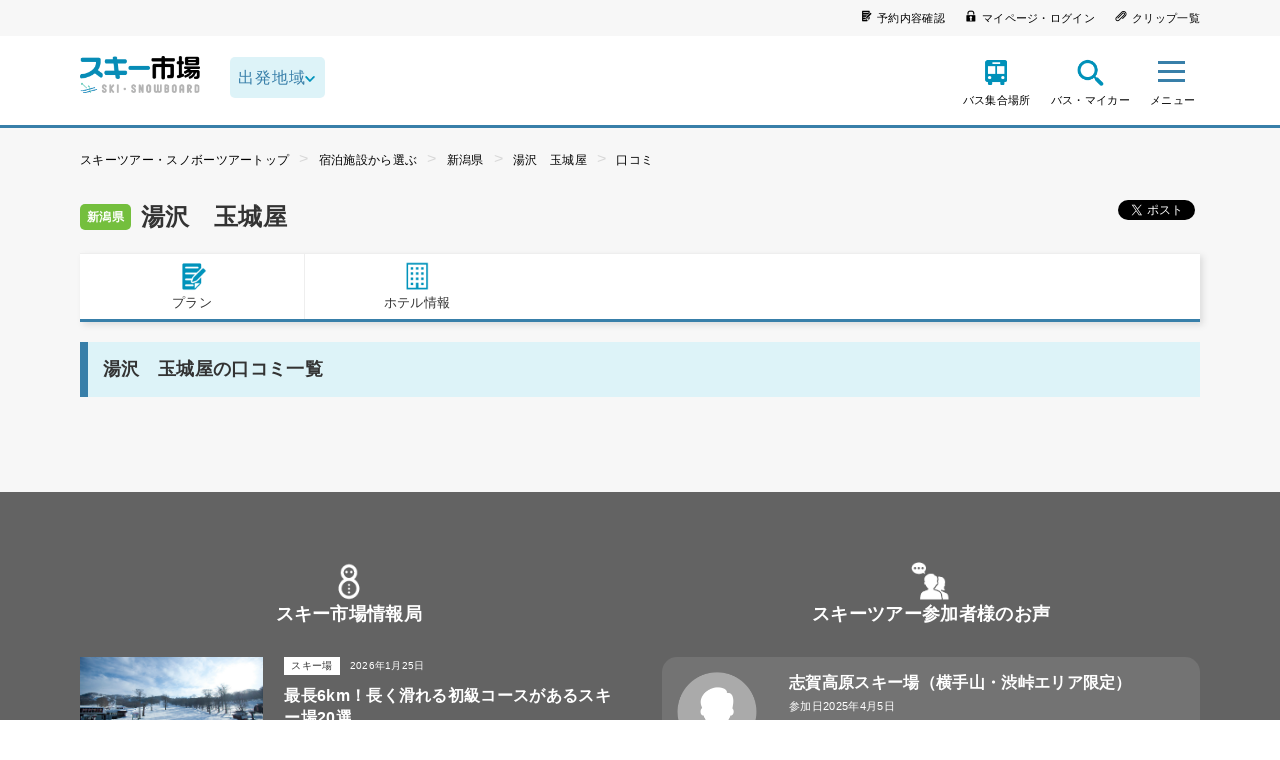

--- FILE ---
content_type: text/html;charset=UTF-8
request_url: https://www.ski-ichiba.jp/hotel/hotels/show/272370/review
body_size: 106664
content:
<!DOCTYPE html>




<html lang="ja">
<head>
    <meta charset="UTF-8">
    <meta http-equiv="x-ua-compatible" content="ie=edge">
    <meta name="robots" content="noindex,follow">
    <meta name="viewport" content="width=device-width,target-densitydpi=medium-dpi,initial-scale=1,minimum-scale=1,maximum-scale=1,shrink-to-fit=no">
    <meta name="format-detection" content="telephone=no">
    <link rel="icon" href="/assets/images/common/icon.ico">
    <link rel="stylesheet" href="/assets/stylesheets/main.css" media="all">
    <link rel="stylesheet" href="https://fonts.googleapis.com/css?family=Montserrat">
    <link rel="stylesheet" href="https://fonts.googleapis.com/css?family=Dosis:700">
                <title>湯沢　玉城屋の口コミ一覧｜スキーツアー・スノボーツアーならスキー市場</title>
    <meta name="description" content="シーズン160万人が訪問する格安スキー・スノボツアー予約比較サイト。関東・関西・東海・九州発の日帰りスキーツアーや、スノボーバスツアー、マイカープランのツアーを掲載。朝発バス・夜行バスのスノーボードツアーならスキー市場で！">
    <meta name="keywords" content="スキーツアー・スノボツアースキー市場">
    <meta property="og:url" content="https://www.ski-ichiba.jp/hotel/hotels/show/272370/review">
    <meta property="og:type" content="article">
    <meta property="og:title" content="湯沢　玉城屋の口コミ一覧｜スキーツアー・スノボーツアーならスキー市場">
    <meta property="og:description" content="シーズン160万人が訪問する格安スキー・スノボツアー予約比較サイト。関東・関西・東海・九州発の日帰りスキーツアーや、スノボーバスツアー、マイカープランのツアーを掲載。朝発バス・夜行バスのスノーボードツアーならスキー市場で！">
    <meta property="og:image" content="https://www.ski-ichiba.jp/images/nomal/672">
    <meta property="og:locale" content="ja_JP">
    <!-- Google Tag Manager -->
    <script>(function(w,d,s,l,i){w[l]=w[l]||[];w[l].push({'gtm.start':
    new Date().getTime(),event:'gtm.js'});var f=d.getElementsByTagName(s)[0],
    j=d.createElement(s),dl=l!='dataLayer'?'&l='+l:'';j.async=true;j.src=
    'https://www.googletagmanager.com/gtm.js?id='+i+dl;f.parentNode.insertBefore(j,f);
    })(window,document,'script','dataLayer','GTM-5SBZVD');</script>
    <!-- End Google Tag Manager -->
    <script type="application/ld+json">
    {
        "@context": "https://schema.org",
        "@type": "FAQPage",
        "mainEntity": [
                        {
                "@type": "Question",
                "name": "スキーツアーにはどのような種類がありますか？",
                "acceptedAnswer": {
                    "@type": "Answer",
                    "text": "スキーツアーの交通手段は「バス」「新幹線」「マイカー」の3種類です。バスツアーは専用のバスに乗って集団でスキー場へ行くもので、出発時間により「朝発バスツアー」と「夜発バスツアー」に分かれます。新幹線とマイカーのツアーは、事前に送付された各種チケット(※リフト券やレンタルの引換券、切符など)を持って、直接スキー場へ行くツアーです。ここに「日帰り」「宿泊」という要素を加え、「日帰り朝発バスツアー」や「宿泊新幹線ツアー」という形でスキーツアーの販売が行われています。"
                }
            },                        {
                "@type": "Question",
                "name": "スキーツアーでは無料でレンタルができますか？",
                "acceptedAnswer": {
                    "@type": "Answer",
                    "text": "一部のスキーツアーでは、レンタルオプションが無料のプランもご用意しています。レンタルオプションが有料の場合も、普通にスキー場で借りる場合よりもお得です。スキー場やツアーにより、「スキーセットまたはボードセットのみ」や「ウェア付き」など、さまざまなオプションが存在します。各ツアーの詳細をご確認ください。"
                }
            },                        {
                "@type": "Question",
                "name": "おすすめのスキーツアーは何ですか？",
                "acceptedAnswer": {
                    "@type": "Answer",
                    "text": "現在最も人気があるスキーツアーは「朝発日帰りバスツアー」です。日帰りですから、宿泊ツアーのように多くの荷物を用意する必要はありません。スキー場での滞在時間も、早朝に出発することで十分長く確保されています。出発地の多さも魅力で、関東では新宿・池袋・東京をはじめとした24ヵ所から利用しやすい場所を探すことが可能です。他のタイプのツアーにもそれぞれメリットはありますが、初めてのスキーツアーには、このスタンダードな朝発日帰りバスツアーがおすすめです。"
                }
            }                    ]
    }
    </script>
</head>
<body class="">
<!-- Google Tag Manager (noscript) -->
<noscript><iframe src="https://www.googletagmanager.com/ns.html?id=GTM-5SBZVD"
height="0" width="0" style="display:none;visibility:hidden"></iframe></noscript>
<!-- End Google Tag Manager (noscript) -->
  <header class="site-header">
    <div class="site-header__s-navi">
      <div class="site-header__s-navi__box">
                <ul class="site-header__s-navi__inner">
          <li><a href="https://yoyaku.tramaru.com/marche/ReserveConfirm?ReturnUrl"><i class="icon icon-confirm"></i><span>予約内容確認</span></a></li>
          <li><a href="https://yoyaku.tramaru.com/marche/AccountMenu"><i class="icon icon-mypage"></i><span>マイページ・ログイン</span></a></li>
          <li><a href="https://yoyaku.tramaru.com/marche/ClipList"><i class="icon icon-clip"></i><span>クリップ一覧</span></a></li>
        </ul>
      </div>
    </div>

    <div class="site-header__header-container">
      <div class="site-header__logo">
        <a href="/">
          <picture><img src="/assets/images/common/logo.png" data-pin-no-hover="true" alt="スキー市場 SKI SNOWBOARD"></picture>
        </a>
      </div>

                    <form class="h-area-select block-sp" action="">
          <select class="h-area-select__select form-area" dir="ltr">
            <option value="" data-area-id="" data-area-url="">出発地域</option>
                                                                                          <option value="6" data-area-id="6" data-area-url="kanto/">関東発</option>
                                                                                                                                          <option value="4" data-area-id="4" data-area-url="tokai/">東海発</option>
                                                                                                                                                                                                      <option value="26" data-area-id="26" data-area-url="kyushu/">九州発</option>
                                                                                                                                                                        <option value="11" data-area-id="11" data-area-url="kansai/">関西発</option>
                                        </select>
        </form>
      
      <nav class="header-navi">
        <ul class="header-navi__function">
                    <li class="header-navi__function-item">
            <a href="/terminal/">
              <i class="icon icon-setplace"></i><span class="header-navi__name-setplace">バス集合場所</span>
            </a>
          </li>
                    <li class="header-navi__function-item">
            <a class="search-modal-button" href="#searchform">
              <i class="icon icon-searchview"></i><span class="header-navi__name-search">バス・マイカー</span>
            </a>
          </li>
        </ul>
                <div class="site-header__sp-navi-button site-header__sp-navi-button">
          <div class="header-navi__search-toggle">
            <div class="navi-button"><span></span><span></span><span></span></div><span class="header-navi__name">メニュー</span>
          </div>
        </div>

                <div class="header-navi__search toggle-button">
          <div class="header-navi__search-toggle">
            <div class="navi-button"><span></span><span></span><span></span></div><span class="header-navi__name">メニュー</span><span class="header-navi__name-toggle"></span>
          </div>
          <ul class="header-navi__list toggle-body">
            <div class="header-navi__list__body">
              <p><i class="icon icon-search-white"></i>探す</p>
              <li class="header-navi__item">
                <a class="search-modal-button" href="#searchform">
                  出発地・プランから探す<div class="arrow-link"><i class="icon link-arrow-right"></i></div>
                </a>
              </li>
              <li class="header-navi__item">
                <a href="/ski_area/gelande/">
                  スキー場から探す<div class="arrow-link"><i class="icon link-arrow-right"></i></div>
                </a>
              </li>
              <li class="header-navi__item">
                <a href="/special/">
                  特集から探す<div class="arrow-link"><i class="icon link-arrow-right"></i></div>
                </a>
              </li>
              <li class="header-navi__item">
                <a href="/hotel/">
                  ホテル一覧<div class="arrow-link"><i class="icon link-arrow-right"></i></div>
                </a>
              </li>
            </div>

            <div class="header-navi__list__body">
              <p><i class="icon icon-user-white"></i>ユーザーページ</p>
              <li class="header-navi__item">
                <a href="https://yoyaku.tramaru.com/marche/AccountMenu/">
                  マイページ・ログイン<div class="arrow-link"><i class="icon link-arrow-right"></i></div>
                </a>
              </li>
              <li class="header-navi__item">
                <a href="https://yoyaku.tramaru.com/marche/ReserveConfirm?ReturnUrl">
                  予約確認・取り消し<div class="arrow-link"><i class="icon link-arrow-right"></i></div>
                </a>
              </li>
            </div>

            <div class="header-navi__list__body">
              <li class="header-navi__item">
                <a href="/topics/">
                  お知らせ<div class="arrow-link"><i class="icon link-arrow-right"></i></div>
                </a>
              </li>
              <li class="header-navi__item">
                <a href="/contact/">
                  お問い合わせ<div class="arrow-link"><i class="icon link-arrow-right"></i></div>
                </a>
              </li>
              <li class="header-navi__item">
                <a href="/information/">
                  ツアーインフォメーション<div class="arrow-link"><i class="icon link-arrow-right"></i></div>
                </a>
              </li>
              <li class="header-navi__item">
                <a href="/qa/qa-3/">
                  キャンセル変更について<div class="arrow-link"><i class="icon link-arrow-right"></i></div>
                </a>
              </li>
              <li class="header-navi__item">
                <a href="/under20/">
                  未成年の方へ<div class="arrow-link"><i class="icon link-arrow-right"></i></div>
                </a>
              </li>
              <li class="header-navi__item">
                <a href="/fair/safety/">
                  安全運行の取り組みについて<div class="arrow-link"><i class="icon link-arrow-right"></i></div>
                </a>
              </li>
            </div>
          </ul>
        </div>
      </nav>

            <nav class="header-navi-sp">
        <button class="header-navi-sp__close header-navi-sp__close" type="button"><span class="icon icon-close"></span></button>
        <ul>
          <div class="header-navi__list__body">
            <p><i class="icon icon-search-white"></i>探す</p>
            <li class="header-navi__item">
              <a class="search-modal-button" href="#searchform">
                出発地・プランから探す<div class="arrow-link"><i class="icon link-arrow-right"></i></div>
              </a>
            </li>
            <li class="header-navi__item">
              <a href="/ski_area/gelande/">
                スキー場から探す<div class="arrow-link"><i class="icon link-arrow-right"></i></div>
              </a>
            </li>
            <li class="header-navi__item">
              <a href="/special/">
                特集から探す<div class="arrow-link"><i class="icon link-arrow-right"></i></div>
              </a>
            </li>
            <li class="header-navi__item">
              <a href="/hotel/">
                ホテル一覧<div class="arrow-link"><i class="icon link-arrow-right"></i></div>
              </a>
            </li>
          </div>

          <div class="header-navi__list__body">
            <p><i class="icon icon-user-white"></i>ユーザーページ</p>
            <li class="header-navi__item">
              <a href="https://yoyaku.tramaru.com/marche/AccountMenu">
                マイページ・ログイン<div class="arrow-link"><i class="icon link-arrow-right"></i></div>
              </a>
            </li>
            <li class="header-navi__item">
              <a href="https://yoyaku.tramaru.com/marche/ReserveConfirm?ReturnUrl">
                予約確認・取り消し<div class="arrow-link"><i class="icon link-arrow-right"></i></div>
              </a>
            </li>
          </div>

          <div class="header-navi__list__body">
            <li class="header-navi__item">
              <a href="/topics/">
                お知らせ<div class="arrow-link"><i class="icon link-arrow-right"></i></div>
              </a>
            </li>
            <li class="header-navi__item">
              <a href="/contact/">
                お問い合わせ<div class="arrow-link"><i class="icon link-arrow-right"></i></div>
              </a>
            </li>
            <li class="header-navi__item">
              <a href="/information/">
                ツアーインフォメーション<div class="arrow-link"><i class="icon link-arrow-right"></i></div>
              </a>
            </li>
            <li class="header-navi__item">
              <a href="/qa/qa-3/">
                キャンセル変更について<div class="arrow-link"><i class="icon link-arrow-right"></i></div>
              </a>
            </li>
            <li class="header-navi__item">
              <a href="/under20/">
                未成年の方へ<div class="arrow-link"><i class="icon link-arrow-right"></i></div>
              </a>
            </li>
            <li class="header-navi__item">
              <a href="/fair/safety/">
                安全運行の取り組みについて<div class="arrow-link"><i class="icon link-arrow-right"></i></div>
              </a>
            </li>
          </div>
        </ul>
      </nav>
    </div>
  </header>






<div class="site-container">
  <main class="layout">
        <div class="breadcrumb">
      <ul class="breadcrumb__list">
                <li><a href="/">スキーツアー・スノボーツアートップ</a></li>
                <li><a href="/hotel/">宿泊施設から選ぶ</a></li>
                <li><a href="/hotel/?group_area_ids[]=252&amp;group_area_ids[]=253">新潟県</a></li>
                <li><a href="/hotel/hotels/show/272370/">湯沢　玉城屋</a></li>
                <li><a href="/hotel/hotels/show/272370/review/">口コミ</a></li>
              </ul>
    </div>
    
    <div class="hotel-detail">
      <div class="hotel-detail-title">
        <div class="hotel-detail-title-h1">
          <h2 class="page-title">
            <span class="icon-pref">新潟県</span>            湯沢　玉城屋          </h2>
        </div>
        <ul class="sns">
          <li class="twitter"><a class="twitter-share-button" href="https://twitter.com/share">Tweet</a></li>
          <li class="facebook">
            <div class="fb-like" data-layout="button_count"></div>
          </li>
        </ul>
      </div>

            <div class="hotel-detail-main-data">
        <nav class="hotel-detail-main-data-nav" id="place-nav">
          <ul class="col4">
            <li>
              <a href="/hotel/hotels/show/272370/"><i class="icon icon-note"></i>プラン</a>
            </li>
            <li>
              <a href="/hotel/hotels/show/272370/info/"><i class="icon icon-hotel"></i>ホテル情報</a>
            </li>
                                  </ul>
        </nav>
      </div>

      <h1 class="hotel-page__title">湯沢　玉城屋の口コミ一覧</h1>
      <ul class="review-list-hotel">
        <li>
                  </li>
      </ul>
    </div>
        <div class="breadcrumb-footer">
      <ul class="breadcrumb__list">
                <li><a href="/">スキーツアー・スノボーツアートップ</a></li>
                <li><a href="/hotel/">宿泊施設から選ぶ</a></li>
                <li><a href="/hotel/?group_area_ids[]=252&amp;group_area_ids[]=253">新潟県</a></li>
                <li><a href="/hotel/hotels/show/272370/">湯沢　玉城屋</a></li>
                <li><a href="/hotel/hotels/show/272370/review/">口コミ</a></li>
              </ul>
    </div>
      </main>
</div>





<section class="outside-group">
  <div class="outside-group__inner">
    <ul class="outside-group__list">
      <li class="outside-group__magagine">
        <h2 class="title-top-center"><i class="icon icon-magagine"></i>スキー市場情報局</h2>
        <ul class="magagine-list"></ul>
        <div class="button-group">
          <div class="button-group__button button-group__medium">
            <a class="button__link" href="https://www.ski-ichiba.jp/navi/" target="_blank" rel="noopener">もっと見る</a>
          </div>
        </div>
      </li>

                    <li class="outside-group__review">
          <h2 class="title-top-center"><i class="icon icon-review"></i>スキーツアー参加者様のお声</h2>
          <ul class="review-list">
            <li>
                                              <ul class="review-list__contents">
                  <li><img src="/assets/images/common/icon_review_man.png" alt="男性" width="80" height="80"></li>
                  <li>
                    <dl>
                      <dt>
                        <a href="/ski_area/show/shiga-yokote/">志賀高原スキー場（横手山・渋峠エリア限定）</a>
                      </dt>
                      <dd class="review-date">参加日2025年4月5日</dd>
                      <dd class="review-text">オリオンパスツアーでスキー場デビューして数年経ちました。久しぶりに車利用で参加してみました。天候には恵まれませんでしたが宿に風情があったりして大変楽しかったです。</dd>
                    </dl>
                  </li>
                </ul>
                                              <ul class="review-list__contents">
                  <li><img src="/assets/images/common/icon_review_man.png" alt="男性" width="80" height="80"></li>
                  <li>
                    <dl>
                      <dt>
                        <a href="/ski_area/show/ryuo/">竜王スキーパーク</a>
                      </dt>
                      <dd class="review-date">参加日2025年1月2日</dd>
                      <dd class="review-text">バスの運転が安全で丁寧だったので、心地よく安心して眠れました！ありがとうございました！またよろしくお願いします！</dd>
                    </dl>
                  </li>
                </ul>
                                              <ul class="review-list__contents">
                  <li><img src="/assets/images/common/icon_review_woman.png" alt="女性" width="80" height="80"></li>
                  <li>
                    <dl>
                      <dt>
                        <a href="/ski_area/show/fujimipanorama/">富士見パノラマリゾート</a>
                      </dt>
                      <dd class="review-date">参加日2024年12月28日</dd>
                      <dd class="review-text">バスの担当運転士の方は丁寧でわかりやすい説明をしていただき、迂回運行でも不安なく乗車できました。荷物の積み下ろしもありがとうございました。スキー場はシーズン初めの割に良いコンディションでした。</dd>
                    </dl>
                  </li>
                </ul>
                                              <ul class="review-list__contents">
                  <li><img src="/assets/images/common/icon_review_woman.png" alt="女性" width="80" height="80"></li>
                  <li>
                    <dl>
                      <dt>
                        <a href="/ski_area/show/hantama/">ハンターマウンテン塩原</a>
                      </dt>
                      <dd class="review-date">参加日2024年12月16日</dd>
                      <dd class="review-text">とても丁寧で安全運転でありがたかったです。何度もハンタマにバスツアーで行っているのですが、いつもより到着に時間がかかったような気がしました。(インター降りてから途中で工事していてとても慎重に登ってくださっていたのでそこは大変だったと思います。)</dd>
                    </dl>
                  </li>
                </ul>
                          </li>
          </ul>
          <div class="button-group">
            <div class="button-group__button button-group__medium">
              <a class="button__link" href="/review/">もっと見る</a>
            </div>
          </div>
        </li>
          </ul>
  </div>
</section>

<footer class="site-footer">
  <div class="footer-pagetop"><a class="arrow-link" href="#pageTop"><i class="icon link-arrow-top"></i></a></div>
  <div class="footer-contents">
    <div class="footer-share__list">
      <h3>公式ソーシャルページ</h3>
      <ul>
        <li class="footer-share__item"><a href="https://www.facebook.com/ski.ichiba" target="_blank" rel="noopener noreferrer nofollow"><i class="icon icon-facebook"></i></a></li>
        <li class="footer-share__item"><a href="https://twitter.com/ski_ichiba" target="_blank" rel="noopener noreferrer nofollow"><i class="icon icon-twitter"></i></a></li>
        <li class="footer-share__item"><a href="https://www.instagram.com/ski_ichiba" target="_blank" rel="noopener noreferrer nofollow"><i class="icon icon-instagram"></i></a></li>
        <li class="footer-share__item"><a href="https://www.youtube.com/@ski-ichiba_tm" target="_blank" rel="noopener noreferrer nofollow"><i class="icon icon-youtube"></i></a></li>
      </ul>
    </div>
      </div>

  <div class="footer-guidance">
    <div class="footer-guidance__inner">
      <h3>各種ご案内</h3>
      <ul>
        <li><a href="https://www.chubbtravelinsurance.jp/DTA/?brokerCode=tmarche" target="_blank" rel="noopener">CHUBB国内旅行保険</a></li>
        <li><a href="https://www.t-marche.com/kanyu/" target="_blank" rel="noopener">勧誘方針</a></li>
      </ul>
    </div>
  </div>

        <div class="footer-banner">
      <div class="footer-banner__inner">
        <h3>関連サイト</h3>
        <ul>
                      <li>
              <a href="https://www.t-marche.com/tripper/" target="_blank" rel="noopener">
                <img src="/images/origin/660" alt="【関連】Tripper">
              </a>
            </li>
                      <li>
              <a href="https://www.bus-ichiba.jp/" target="_blank" rel="noopener">
                <img src="/images/origin/659" alt="【関連】バス市場">
              </a>
            </li>
                      <li>
              <a href="https://www.t-marche.com/snow/" target="_blank" rel="noopener">
                <img src="/images/origin/1273" alt="【関連】トラベルマルシェsnow">
              </a>
            </li>
                      <li>
              <a href="https://www.ski-ichiba.jp/navi/" target="_blank" rel="noopener">
                <img src="/images/origin/657" alt="【関連】スキー市場情報局">
              </a>
            </li>
                  </ul>
      </div>
    </div>
  
  <div class="footer-nav">
    <div class="footer-nav__inner">
      <div class="footer-nav__inner__link">
        <h3>出発地から探す</h3>
        <div class="footer-nav__inner__link__dep">
          <div class="footer-nav__inner__link__dep__inner__50">
            <p>関東発</p>
            <div class="footer-nav__inner__link__dep__kanto">
              <ul>
                <li><a href="/kanto/ski_area/?dep_area=6&dep_place=7">新宿発</a></li>
                <li><a href="/kanto/ski_area/?dep_area=6&dep_place=76">東京発</a></li>
                <li><a href="/kanto/ski_area/?dep_area=6&dep_place=77">池袋発</a></li>
                <li><a href="/kanto/ski_area/?dep_area=6&dep_place=80">町田発</a></li>
                <li><a href="/kanto/ski_area/?dep_area=6&dep_place=82">北千住発</a></li>
                <li><a href="/kanto/ski_area/?dep_area=6&dep_place=85">立川発</a></li>
              </ul>
              <ul>
                <li><a href="/kanto/ski_area/?dep_area=6&dep_place=10">大宮発</a></li>
                <li><a href="/kanto/ski_area/?dep_area=6&dep_place=79">川越発</a></li>
                <li><a href="/kanto/ski_area/?dep_area=6&dep_place=84">所沢発</a></li>
                <li><a href="/kanto/ski_area/?dep_area=6&dep_place=86">新越谷発</a></li>
                <li><a href="/kanto/ski_area/?dep_area=6&dep_place=87">春日部発</a></li>
              </ul>
              <ul>
                <li><a href="/kanto/ski_area/?dep_area=6&dep_place=111">横浜発</a></li>
                <li><a href="/kanto/ski_area/?dep_area=6&dep_place=89">川崎発</a></li>
                <li><a href="/kanto/ski_area/?dep_area=6&dep_place=88">武蔵小杉発</a></li>
              </ul>
              <ul>
                <li><a href="/kanto/ski_area/?dep_area=6&dep_place=95">松戸発</a></li>
                <li><a href="/kanto/ski_area/?dep_area=6&dep_place=75">柏発</a></li>
                <li><a href="/kanto/ski_area/?dep_area=6&dep_place=91">流山発</a></li>
                <li><a href="/kanto/ski_area/?dep_area=6&dep_place=94">西船橋発</a></li>
                <li><a href="/kanto/ski_area/?dep_area=6&dep_place=90">津田沼発</a></li>
                <li><a href="/kanto/ski_area/?dep_area=6&dep_place=8">千葉発</a></li>
              </ul>
              <ul>
                <li><a href="/kanto/ski_area/?dep_area=6&dep_place=98">水戸発</a></li>
                <li><a href="/kanto/ski_area/?dep_area=6&dep_place=99">日立発</a></li>
                <li><a href="/kanto/ski_area/?dep_area=6&dep_place=92">つくば発</a></li>
                <li><a href="/kanto/ski_area/?dep_area=6&dep_place=93">土浦発</a></li>
              </ul>
            </div>
          </div>
          <div class="footer-nav__inner__link__dep__inner">
            <p>関西発</p>
            <ul>
              <li><a href="/kansai/ski_area/?dep_area=11&dep_place=12">新大阪発</a></li>
              <li><a href="/kansai/ski_area/?dep_area=11&dep_place=13">京都発</a></li>
              <li><a href="/kansai/ski_area/?dep_area=11&dep_place=14">神戸発</a></li>
            </ul>
          </div>
          <div class="footer-nav__inner__link__dep__inner">
            <p>東海発</p>
            <ul>
              <li><a href="/tokai/ski_area/?dep_area=4&dep_place=5">名古屋発</a></li>
            </ul>
          </div>
          <div class="footer-nav__inner__link__dep__inner">
            <p>福岡発</p>
            <ul>
              <li><a href="/kyushu/ski_area/?dep_area=26&dep_place=28">小倉発</a></li>
              <li><a href="/kyushu/ski_area/?dep_area=26&dep_place=27">博多発</a></li>
            </ul>
          </div>
        </div>
      </div>
      <div class="footer-nav__inner__link">
        <h3>スキー場から探す</h3>
        <div class="footer-nav__inner__link__place">
          <ul>
            <li><a href="https://www.ski-ichiba.jp/ski_area/gelande/?first_select=group_area&amp;group_area_ids[]=238">青森県のスキー場</a></li>
            <li><a href="https://www.ski-ichiba.jp/ski_area/gelande/?first_select=group_area&amp;group_area_ids[]=239">岩手県のスキー場</a></li>
            <li><a href="https://www.ski-ichiba.jp/ski_area/gelande/?first_select=group_area&amp;group_area_ids[]=240">山形県のスキー場</a></li>
            <li><a href="https://www.ski-ichiba.jp/ski_area/gelande/?first_select=group_area&amp;group_area_ids[]=241">福島県のスキー場</a></li>
            <li><a href="https://www.ski-ichiba.jp/ski_area/gelande/?first_select=group_area&amp;group_area_ids[]=242">栃木県のスキー場</a></li>
            <li><a href="https://www.ski-ichiba.jp/ski_area/gelande/?first_select=group_area&amp;group_area_ids[]=243&amp;group_area_ids[]=244&amp;group_area_ids[]=245">群馬県のスキー場</a></li>
            <li><a href="https://www.ski-ichiba.jp/ski_area/gelande/?first_select=group_area&amp;group_area_ids[]=298">山梨県のスキー場</a></li>
            <li><a href="https://www.ski-ichiba.jp/ski_area/gelande/?first_select=group_area&amp;group_area_ids[]=246&amp;group_area_ids[]=247&amp;group_area_ids[]=248&amp;group_area_ids[]=249&amp;group_area_ids[]=250&amp;group_area_ids[]=251">長野県のスキー場</a></li>
            <li><a href="https://www.ski-ichiba.jp/ski_area/gelande/?first_select=group_area&amp;group_area_ids[]=252&amp;group_area_ids[]=253">新潟県のスキー場</a></li>
            <li><a href="https://www.ski-ichiba.jp/ski_area/gelande/?first_select=group_area&amp;group_area_ids[]=254">岐阜県のスキー場</a></li>
            <li><a href="https://www.ski-ichiba.jp/ski_area/gelande/?first_select=group_area&amp;group_area_ids[]=255">福井県のスキー場</a></li>
            <li><a href="https://www.ski-ichiba.jp/ski_area/gelande/?first_select=group_area&amp;group_area_ids[]=256">滋賀県のスキー場</a></li>
            <li><a href="https://www.ski-ichiba.jp/ski_area/gelande/?first_select=group_area&amp;group_area_ids[]=257">兵庫県のスキー場</a></li>
            <li><a href="https://www.ski-ichiba.jp/ski_area/gelande/?first_select=group_area&amp;group_area_ids[]=258">島根県のスキー場</a></li>
            <li><a href="https://www.ski-ichiba.jp/ski_area/gelande/?first_select=group_area&amp;group_area_ids[]=259">広島県のスキー場</a></li>
            <li><a href="https://www.ski-ichiba.jp/ski_area/gelande/?first_select=group_area&amp;group_area_ids[]=261">大分県のスキー場</a></li>
            <li><a href="https://www.ski-ichiba.jp/ski_area/gelande/?first_select=group_area&amp;group_area_ids[]=262">宮崎県のスキー場</a></li>
          </ul>
        </div>
      </div>
      <div class="footer-nav__inner__link">
        <h3>プランから探す</h3>
        <div class="footer-nav__inner__link__plan">
          <ul>
            <li><a href="/kanto/ski_area/?dep_area=6&tour_type=6&dep_place=&lower_price=&upper_price=&dep_date=&pref=&lift=303">関東発朝発日帰りバスプラン</a></li>
            <li><a href="/kanto/ski_area/?dep_area=6&tour_type=5&dep_place=&lower_price=&upper_price=&dep_date=&pref=&lift=303">関東発夜発日帰りバスプラン</a></li>
            <li><a href="/kanto/ski_area/?dep_area=6&tour_type=2&dep_place=&lower_price=&upper_price=&dep_date=&pref=&lift=303">関東発朝発宿泊バスプラン</a></li>
            <li><a href="/kanto/ski_area/?dep_area=6&tour_type=1&dep_place=&lower_price=&upper_price=&dep_date=&pref=&lift=303">関東発夜発宿泊バスプラン</a></li>
            <li><a href="/kanto/ski_area/?dep_area=6&tour_type=4&dep_place=&lower_price=&upper_price=&dep_date=&pref=&lift=303">関東発マイカー宿泊プラン</a></li>
            <li><a href="/kanto/ski_area/?dep_area=6&tour_type=10&dep_place=&lower_price=&upper_price=&dep_date=&pref=&lift=303">関東発マイカー日帰りプラン</a></li>
            <li><a href="/shinkansen/">関東発新幹線宿泊プラン</a></li>
            <li><a href="/shinkansen/">関東発新幹線日帰りプラン</a></li>
          </ul>
        </div>
        <div class="footer-nav__inner__link__plan">
          <ul>
            <li><a href="/kansai/ski_area/?dep_area=11&tour_type=6&dep_place=&lower_price=&upper_price=&dep_date=&pref=&lift=303">関西発朝発日帰りバスプラン</a></li>
            <li><a href="/kansai/ski_area/?dep_area=11&tour_type=5&dep_place=&lower_price=&upper_price=&dep_date=&pref=&lift=303">関西発夜発日帰りバスプラン</a></li>
            <li><a href="/kansai/ski_area/?dep_area=11&tour_type=1&dep_place=&lower_price=&upper_price=&dep_date=&pref=&lift=303">関西発夜発宿泊バスプラン</a></li>
            <li><a href="/kansai/ski_area/?dep_area=11&tour_type=2&dep_place=&lower_price=&upper_price=&dep_date=&pref=&lift=303">関西発朝発宿泊バスプラン</a></li>
            <li><a href="/kansai/ski_area/?dep_area=11&tour_type=4&dep_place=&lower_price=&upper_price=&dep_date=&pref=&lift=303">関西発マイカー宿泊プラン</a></li>
            <li><a href="/kansai/ski_area/?dep_area=11&tour_type=10&dep_place=&lower_price=&upper_price=&dep_date=&pref=&lift=303">関西発マイカー日帰りプラン</a></li>
          </ul>
        </div>
        <div class="footer-nav__inner__link__plan">
          <ul>
            <li><a href="/tokai/ski_area/?dep_area=4&tour_type=6&dep_place=&lower_price=&upper_price=&dep_date=&pref=&lift=303">名古屋発朝発日帰りバスプラン</a></li>
            <li><a href="/tokai/ski_area/?dep_area=4&tour_type=5&dep_place=&lower_price=&upper_price=&dep_date=&pref=&lift=303">名古屋発夜発日帰りバスプラン</a></li>
            <li><a href="/tokai/ski_area/?dep_area=4&tour_type=2&dep_place=&lower_price=&upper_price=&dep_date=&pref=&lift=303">名古屋発朝発宿泊バスプラン</a></li>
            <li><a href="/tokai/ski_area/?dep_area=4&tour_type=1&dep_place=&lower_price=&upper_price=&dep_date=&pref=&lift=303">名古屋発夜発宿泊バスプラン</a></li>
            <li><a href="/tokai/ski_area/?dep_area=4&tour_type=4&dep_place=&lower_price=&upper_price=&dep_date=&pref=&lift=303">名古屋発マイカー宿泊プラン</a></li>
            <li><a href="/tokai/ski_area/?dep_area=4&tour_type=10&dep_place=&lower_price=&upper_price=&dep_date=&pref=&lift=303">名古屋発マイカー日帰りプラン</a></li>
          </ul>
        </div>
        <div class="footer-nav__inner__link__plan">
          <ul>
            <li><a href="/kyushu/ski_area/?dep_area=26&tour_type=6&dep_place=&lower_price=&upper_price=&dep_date=&pref=&lift=303">九州発朝発日帰りバスプラン</a></li>
            <li><a href="/kyushu/ski_area/?dep_area=26&tour_type=5&dep_place=&lower_price=&upper_price=&dep_date=&pref=&lift=303">九州発夜発日帰りバスプラン</a></li>
            <li><a href="/kyushu/ski_area/?dep_area=26&tour_type=2&dep_place=&lower_price=&upper_price=&dep_date=&pref=&lift=303">九州発朝発宿泊バスプラン</a></li>
            <li><a href="/kyushu/ski_area/?dep_area=26&tour_type=1&dep_place=&lower_price=&upper_price=&dep_date=&pref=&lift=303">九州発夜発宿泊バスプラン</a></li>
          </ul>
        </div>
        <div class="footer-nav__inner__link__plan">
          <ul>
            <li><a href="/navi/lift/">リフト券・割引券</a></li>
          </ul>
        </div>
      </div>
      <ul class="footer-nav__inner__link__corp">
        <li><a href="/terminal/">バス集合場所一覧</a></li>
        <li><a href="/information/">ツアーインフォメーション</a></li>
        <li><a href="/under20/">親権者同意書</a></li>
        <li><a href="/payment/">お支払い方法について</a></li>
      </ul>
      <ul class="footer-nav__inner__link__corp">
        <li><a href="/fair/safety/">安全運行の取り組み</a></li>
        <li><a href="/qa/">よくある質問</a></li>
        <li><a href="/contact/">お問い合わせ</a></li>
        <li><a href="/condition/">国内旅行条件</a></li>
        <li><a href="/company/">会社概要</a></li>
        <li><a href="/privacy_plicy/">プライバシーポリシー</a></li>
        <li><a href="/condition/condition-hyoshiki/">標識・約款</a></li>
      </ul>
      <ul class="copyright">
        <li>東京都知事登録旅行業第2-6256号　株式会社トラベルマルシェ</li>
        <li>&copy;Travel Marche Co., Ltd.  All Right Reserved</li>
        <li><a href="javascript:void(0)" id="cobrowse">画面共有サポート</a></li>
      </ul>
    </div>
  </div>
</footer>

<div class="modal-search remodal tab-wrap" data-remodal-id="searchform">
  <button class="remodal-close" data-remodal-action="close"></button>
  <ul class="modal-tab-nav">
    <li class="tab-btn current"><i class="icon icon-mountain"></i>出発地・プラン<br>から探す</li>
    <li class="tab-btn"><i class="icon icon-hotel"></i>スキー場・ホテル名<br>から探す</li>
  </ul>
  <div class="tab-wrap-2">
    <ul class="modal-tab-contents modal-search-inner">
      <li class="tab-contents current">
        <ul class="modal-tab-nav">
          <li class="tab-btn-2 current-2"><i class="icon icon-bus-svg"></i>バス・マイカー</li>
          <li class="tab-btn-2"><i class="icon icon-train-svg"></i>JR＋宿/JR＋日帰り</li>
        </ul>
        <ul class="modal-tab-contents">
          <li class="tab-contents-2 current-2">
            <form class="search-form" id="single-search-form" action="">
              <div class="search-form__box box-area">
                <p><i class="icon icon-area"></i><span>出発地域</span></p>
                <select class="search-form__select form-area-foot" name="dep_area" dir="ltr">
                  <option value="" data-area-id="" data-area-url="">出発地域</option>
                                                                                                                              <option value="6" data-area-id="6" data-area-url="kanto">関東発</option>
                                                                                                                                                                                                <option value="4" data-area-id="4" data-area-url="tokai">東海発</option>
                                                                                                                                                                                                                                                                                    <option value="26" data-area-id="26" data-area-url="kyushu">九州発</option>
                                                                                                                                                                                                                                          <option value="11" data-area-id="11" data-area-url="kansai">関西発</option>
                                                          </select>
              </div>
              <div class="search-form__box box-area">
                <p><i class="icon icon-plan"></i><span>プラン</span></p>
                <select class="search-form__select form-tour-type select-off" name="tour_type" dir="ltr" disabled></select>
              </div>
              <div class="search-form__box box-departure not-selected">
                <p><i class="icon icon-place"></i><span>出発場所</span></p>
                <select class="search-form__select form-departure select-off" name="dep_place" dir="ltr" disabled></select>
              </div>
              <div class="search-form__box box-stay not-selected">
                <p><i class="icon icon-hotel"></i><span>宿泊</span></p>
                <select class="search-form__select form-stay select-off" name="stay_days" dir="ltr" disabled>
                  <option value="">指定なし（宿泊日数）</option>
                  <option value="1">１泊</option>
                  <option value="2">２泊</option>
                </select>
              </div>
              <div class="search-form__box box-price not-selected">
                <p><i class="icon icon-price"></i><span>金額</span></p>
                <ul class="serch-form__price">
                  <li>
                    <select class="search-form__select form-price1 select-off" name="lower_price" dir="ltr" disabled>
                      <option value="0">下限なし</option>
                      <option value="5000">5000円</option>
                      <option value="10000">10000円</option>
                      <option value="15000">15000円</option>
                      <option value="20000">20000円</option>
                      <option value="25000">25000円</option>
                      <option value="30000">30000円</option>
                    </select>
                  </li>
                  <li>-</li>
                  <li>
                    <select class="search-form__select form-price2 select-off" name="upper_price" dir="ltr" disabled>
                      <option value="0">上限なし</option>
                      <option value="5000">5000円</option>
                      <option value="10000">10000円</option>
                      <option value="15000">15000円</option>
                      <option value="20000">20000円</option>
                      <option value="25000">25000円</option>
                      <option value="30000">30000円</option>
                    </select>
                  </li>
                </ul>
              </div>
              <div class="search-form__box box-schedule not-selected">
                <p><i class="icon icon-cheapest-2"></i><span>出発日</span></p>
                <div class="search-form__flex">
                  <select class="search-form__select form-schedule1 select-off" name="dep_date" dir="ltr" disabled></select>
                </div>
              </div>
              <div class="search-form__box box-pref not-selected">
                <p><i class="icon icon-place"></i><span>目的地区</span></p>
                <select class="search-form__select form-pref select-off" name="pref" dir="ltr" disabled>
                                                      <option value="">すべての目的地区</option>
                </select>
              </div>
              <div class="search-form__box box-gelande">
                <p><i class="icon icon-place"></i><span>スキー場</span></p>
                <div class="search-form__gelande">
                  <select class="search-form__select form-gelande select-off" name="gelande" dir="ltr" disabled>
                    <option value="">すべてのスキー場</option>
                  </select>
                </div>
              </div>
              <div class="search-form__box box-lift not-selected">
                <p><i class="icon icon-lift"></i><span>リフト券</span></p>
                <select class="search-form__select form-lift select-off" name="lift" dir="ltr" disabled>
                  <option value="" selected>リフト券 指定なし</option>
                  <option value="303" >リフト券 付き</option>
                  <option value="440" >リフト券 なし</option>
                </select>
              </div>
              <div class="button-group">
                <div class="button-group__button button-group__large">
                  <button class="main-search-button search-form__button button__link form-search-button button__link-disabled" id="main-search-action" type="button" disabled><i class="icon icon-search"></i>検 索</button>
                </div>
              </div>
            </form>
          </li>
          <li class="tab-contents-2">
            <form class="search-form" data-action-url="https://dpf-tabikatsu.bigs.jp/tour/tourList" id="modal-jr-search-form">
              <div class="form-flex">
                <div class="search-form__box box-area">
                  <p><i class="icon icon-area"></i><span>出発地域</span></p>
                  <select class="search-form__select form-area-jr" name="depAreaCode" dir="ltr">
                    <option value="">出発地域</option>
                    <option value="d0" data-area-id="6" data-area-url="kanto">関東</option>
                    <option value="e0" data-area-id="4" data-area-url="tokai">中部・東海</option>
                  </select>
                </div>
                <div class="search-form__box box-area">
                  <p><i class="icon icon-place"></i><span>出発場所</span></p>
                  <select class="search-form__select form-area" name="depStation" dir="ltr">
                    <option>出発地駅</option>
                  </select>
                </div>
              </div>
              <div class="search-form__box box-schedule">
                <p><i class="icon icon-cheapest-2"></i><span>出発日</span></p>
                <div class="search-form__flex">
                  <select class="search-form__select form-schedule1 select-off" name="goDate" dir="ltr" disabled></select>
                </div>
              </div>
              <div class="search-form__box box-area not-selected">
                <p><i class="icon icon-hotel"></i><span>泊数</span></p>
                <select class="search-form__select select-off" name="nights" dir="ltr" disabled>
                  <option value="">指定なし（泊数）</option>
                  <option value="0">日帰り</option>
                  <option value="1">１泊</option>
                  <option value="2">２泊</option>
                  <option value="3">３泊</option>
                  <option value="4">４泊</option>
                </select>
              </div>
              <div class="search-form__box not-selected">
                <p><i class="icon icon-note"></i><span>1部屋あたりの人数</span></p>
                <select class="search-form__select select-off" name="paxPerRoom" dir="ltr" disabled>
                  <option value="">指定なし（1部屋あたりの人数）</option>
                  <option value="1">１名１室</option>
                  <option value="2">２名１室</option>
                  <option value="3">３名１室</option>
                  <option value="4">４名１室</option>
                  <option value="5">５名１室</option>
                  <option value="6">６名１室</option>
                  <option value="7">７名１室</option>
                  <option value="8">８名１室</option>
                  <option value="9">９名１室</option>
                </select>
              </div>
              <div class="search-form__box box-area">
                <p><i class="icon icon-area"></i><span>目的地区</span></p>
                <select class="search-form__select form-arr-area-jr select-off" name="arrArea" dir="ltr" disabled>
                  <option value="S0">目的地区</option>
                  <option value="S1">関東近郊・その他</option>
                  <option value="S2">磐梯・猪苗代</option>
                  <option value="S3">蔵王・北東北</option>
                  <option value="S4">白馬・栂池</option>
                  <option value="S5">赤倉・妙高</option>
                  <option value="S6">野沢・斑尾</option>
                  <option value="S7">志賀・北志賀</option>
                  <option value="S8">菅平</option>
                  <option value="S9">苗場・上越</option>
                </select>
              </div>
              <div class="search-form__box box-area">
                <p><i class="icon icon-mountain"></i><span>目的地地域</span></p>
                <select class="search-form__select form-arr-area select-off" name="arrAreaCode" dir="ltr" disabled>
                  <option value="">全てのスキー場</option>
                </select>
              </div>
              <input name="defaultArrAreaCode" value="S0" type="hidden">
              <input name="defaultDepAreaCode" value="d0" type="hidden">
              <input name="kodawari" value="JT2-ST1-AGT" type="hidden">
              <input name="siteCode" value="JT2" type="hidden">
              <input name="wg" value="agent:025620000-marche" type="hidden">
              <div class="button-group">
                <div class="button-group__button">
                  <button class="tour-search-button main-search-button search-form__button button__link button__link-yellow form-search-button button__link-disabled" id="main-search-action" type="button" disabled><i class="icon icon-search-blue"></i>検 索</button>
                </div>
              </div>
            </form>
          </li>
        </ul>
      </li>
    </ul>
    <li class="tab-contents">
      <div class="reservation-search__free-word">
        <form class="search-form" action="">
          <input class="search-form__input" id="autocomplete-search" type="text" placeholder="スキー場名・ホテル名から探す" autocomplete="off">
          <input type="text" name="dummy" style="display:none;" placeholder="スキー場名・ホテル名から探すフォームEnterでSubmit抑止用ダミー">
          <ul class="form-suggest"></ul>
          <div class="button-group">
            <div class="button-group__button button-group__large">
              <button class="search-form__button button__link form-search-button" id="main-search-action" type="button"><i class="icon icon-search"></i>検 索</button>
            </div>
          </div>
        </form>
      </div>
    </li>
  </div>
</div>
<div class="modal-search modal-search-inner remodal tab-wrap" data-remodal-id="searchform2">
  <button class="remodal-close" data-remodal-action="close"></button>
  <ul class="modal-tab-nav">
    <li class="tab-btn current"><i class="icon icon-bus-svg"></i>バス・マイカー</li>
    <li class="tab-btn"><i class="icon icon-train-svg"></i>JR＋宿/JR＋日帰り</li>
  </ul>
  <ul class="modal-tab-contents">
    <li class="tab-contents current">
      <form class="search-form" id="single-search-form" action="">
        <div class="search-form__box box-area">
          <p><i class="icon icon-area"></i><span>出発地域</span></p>
          <select class="search-form__select form-area-foot" name="dep_area" dir="ltr">
            <option value="" data-area-id="" data-area-url="">出発地域</option>
                                                                                          <option value="6" data-area-id="6" data-area-url="kanto">関東発</option>
                                                                                                                                          <option value="4" data-area-id="4" data-area-url="tokai">東海発</option>
                                                                                                                                                                                                      <option value="26" data-area-id="26" data-area-url="kyushu">九州発</option>
                                                                                                                                                                        <option value="11" data-area-id="11" data-area-url="kansai">関西発</option>
                                        </select>
        </div>
        <div class="search-form__box box-area">
          <p><i class="icon icon-plan"></i><span>プラン</span></p>
          <select class="search-form__select form-tour-type select-off" name="tour_type" dir="ltr" disabled></select>
        </div>
        <div class="search-form__box box-departure not-selected">
          <p><i class="icon icon-place"></i><span>出発場所</span></p>
          <select class="search-form__select form-departure select-off" name="dep_place" dir="ltr" disabled></select>
        </div>
        <div class="search-form__box box-stay not-selected">
          <p><i class="icon icon-hotel"></i><span>宿泊</span></p>
          <select class="search-form__select form-stay select-off" name="stay_days" dir="ltr" disabled>
            <option value="">指定なし（宿泊日数）</option>
            <option value="1">１泊</option>
            <option value="2">２泊</option>
          </select>
        </div>
        <div class="search-form__box box-price not-selected">
          <p><i class="icon icon-price"></i><span>金額</span></p>
          <ul class="serch-form__price">
            <li>
              <select class="search-form__select form-price1 select-off" name="lower_price" dir="ltr" disabled>
                <option value="0">下限なし</option>
                <option value="5000">5000円</option>
                <option value="10000">10000円</option>
                <option value="15000">15000円</option>
                <option value="20000">20000円</option>
                <option value="25000">25000円</option>
                <option value="30000">30000円</option>
              </select>
            </li>
            <li>-</li>
            <li>
              <select class="search-form__select form-price2 select-off" name="upper_price" dir="ltr" disabled>
                <option value="0">上限なし</option>
                <option value="5000">5000円</option>
                <option value="10000">10000円</option>
                <option value="15000">15000円</option>
                <option value="20000">20000円</option>
                <option value="25000">25000円</option>
                <option value="30000">30000円</option>
              </select>
            </li>
          </ul>
        </div>
        <div class="search-form__box box-schedule not-selected">
          <p><i class="icon icon-cheapest-2"></i><span>出発日</span></p>
          <div class="search-form__flex">
            <select class="search-form__select form-schedule1 select-off" name="dep_date" dir="ltr" disabled></select>
          </div>
        </div>
        <div class="search-form__box box-pref not-selected">
          <p><i class="icon icon-place"></i><span>都道府県</span></p>
          <select class="search-form__select form-pref select-off" name="pref" dir="ltr" disabled>
            <option value="">スキー場を指定</option>
                              <option value="03">岩手県</option>
                              <option value="06">山形県</option>
                              <option value="07">福島県</option>
                              <option value="09">栃木県</option>
                              <option value="10">群馬県</option>
                              <option value="15">新潟県</option>
                              <option value="18">福井県</option>
                              <option value="19">山梨県</option>
                              <option value="20">長野県</option>
                              <option value="25">滋賀県</option>
                              <option value="28">兵庫県</option>
                              <option value="32">島根県</option>
                              <option value="34">広島県</option>
                        </select>
        </div>
        <div class="search-form__box box-gelande">
          <p><i class="icon icon-place"></i><span>スキー場</span></p>
          <div class="search-form__gelande">
            <select class="search-form__select form-gelande select-off" name="gelande" dir="ltr" disabled>
              <option value="">すべてのスキー場</option>
            </select>
          </div>
        </div>
        <div class="search-form__box box-lift not-selected">
          <p><i class="icon icon-lift"></i><span>リフト券</span></p>
          <select class="search-form__select form-lift select-off" name="lift" dir="ltr" disabled>
            <option value="" selected>リフト券 指定なし</option>
            <option value="303" >リフト券 付き</option>
            <option value="440" >リフト券 なし</option>
          </select>
        </div>
        <div class="button-group">
          <div class="button-group__button button-group__large">
            <button class="main-search-button search-form__button button__link form-search-button button__link-disabled" id="main-search-action" type="button" disabled><i class="icon icon-search"></i>検 索</button>
          </div>
        </div>
      </form>
    </li>
    <li class="tab-contents">
      <form class="search-form" data-action-url="https://dpf-tabikatsu.bigs.jp/tour/tourList" id="modal-jr-search-form-2">
        <div class="form-flex">
          <div class="search-form__box box-area">
            <p><i class="icon icon-area"></i><span>出発地域</span></p>
            <select class="search-form__select form-area-jr" name="depAreaCode" dir="ltr">
              <option value="">出発地域</option>
              <option value="d0" data-area-id="6" data-area-url="kanto">関東</option>
              <option value="e0" data-area-id="4" data-area-url="tokai">中部・東海</option>
            </select>
          </div>
          <div class="search-form__box box-area">
            <p><i class="icon icon-place"></i><span>出発場所</span></p>
            <select class="search-form__select form-area" name="depStation" dir="ltr">
              <option>出発地駅</option>
            </select>
          </div>
        </div>
        <div class="search-form__box box-schedule">
          <p><i class="icon icon-cheapest-2"></i><span>出発日</span></p>
          <div class="search-form__flex">
            <select class="search-form__select form-schedule1 select-off" name="goDate" dir="ltr" disabled></select>
          </div>
        </div>
        <div class="search-form__box box-area not-selected">
          <p><i class="icon icon-hotel"></i><span>泊数</span></p>
          <select class="search-form__select select-off" name="nights" dir="ltr" disabled>
            <option value="">指定なし（泊数）</option>
            <option value="0">日帰り</option>
            <option value="1">１泊</option>
            <option value="2">２泊</option>
            <option value="3">３泊</option>
            <option value="4">４泊</option>
          </select>
        </div>
        <div class="search-form__box not-selected">
          <p><i class="icon icon-note"></i><span>1部屋あたりの人数</span></p>
          <select class="search-form__select select-off" name="paxPerRoom" dir="ltr" disabled>
            <option value="">指定なし（1部屋あたりの人数）</option>
            <option value="1">１名１室</option>
            <option value="2">２名１室</option>
            <option value="3">３名１室</option>
            <option value="4">４名１室</option>
            <option value="5">５名１室</option>
            <option value="6">６名１室</option>
            <option value="7">７名１室</option>
            <option value="8">８名１室</option>
            <option value="9">９名１室</option>
          </select>
        </div>
        <div class="search-form__box box-area">
          <p><i class="icon icon-area"></i><span>目的地区</span></p>
          <select class="search-form__select form-arr-area-jr select-off" name="arrArea" dir="ltr" disabled>
            <option value="S0">目的地区</option>
            <option value="S1">関東近郊・その他</option>
            <option value="S2">磐梯・猪苗代</option>
            <option value="S3">蔵王・北東北</option>
            <option value="S4">白馬・栂池</option>
            <option value="S5">赤倉・妙高</option>
            <option value="S6">野沢・斑尾</option>
            <option value="S7">志賀・北志賀</option>
            <option value="S8">菅平</option>
            <option value="S9">苗場・上越</option>
          </select>
        </div>
        <div class="search-form__box box-area">
          <p><i class="icon icon-mountain"></i><span>目的地地域</span></p>
          <select class="search-form__select form-arr-area select-off" name="arrAreaCode" dir="ltr" disabled>
            <option value="">全てのスキー場</option>
          </select>
        </div>
        <input name="defaultArrAreaCode" value="S0" type="hidden">
        <input name="defaultDepAreaCode" value="d0" type="hidden">
        <input name="kodawari" value="JT2-ST1-AGT" type="hidden">
        <input name="siteCode" value="JT2" type="hidden">
        <input name="wg" value="agent:025620000-marche" type="hidden">
        <div class="button-group">
          <div class="button-group__button">
            <button class="tour-search-button main-search-button search-form__button button__link button__link-yellow form-search-button button__link-disabled" id="main-search-action" type="button" disabled><i class="icon icon-search-blue"></i>検 索</button>
          </div>
        </div>
      </form>
    </li>
  </ul>
</div>

<div class="remodal-wrapper remodal-is-opened" style="">
  <div class="calender modal-calender remodal remodal-is-initialized remodal-is-opened" data-remodal-id="modal-calender" tabindex="-1">
    <button class="remodal-close" data-remodal-action="close"></button>
    <p>出発日選択</p>
    <div class="calender-wrap">
                          <div class="calender-table-wrap">
          <ul>
            <span class="prevMonth prev">&lt; 前の月</span><span class="nextMonth next">次の月 &gt;</span>
                        <li>
              <div class="datepicker-title"><span class="datepicker-year">2026</span>年 <span class="datepicker-month">01</span>月</div>
              <table class="datepicker-calendar calender-table">
                <thead>
                <tr>
                  <th class="datepicker-week-end"><span title="日曜日">日</span></th>
                  <th><span title="月曜日">月</span></th>
                  <th><span title="火曜日">火</span></th>
                  <th><span title="水曜日">水</span></th>
                  <th><span title="木曜日">木</span></th>
                  <th><span title="金曜日">金</span></th>
                  <th class="datepicker-week-end"><span title="土曜日">土</span></th>
                </tr>
                </thead>
                <tbody class="calender-body">
                <tr>
                                                                        <td class=" sunday   state-disabled " data-day="">
                    <span class="calenderDay"></span>
                  </td>
                                                                        <td class="  state-disabled " data-day="">
                    <span class="calenderDay"></span>
                  </td>
                                                                        <td class="  state-disabled " data-day="">
                    <span class="calenderDay"></span>
                  </td>
                                                                        <td class="  state-disabled " data-day="">
                    <span class="calenderDay"></span>
                  </td>
                                                                        <td class="  state-disabled " data-day="01">
                    <span class="calenderDay">01</span>
                  </td>
                                                                        <td class="  state-disabled " data-day="02">
                    <span class="calenderDay">02</span>
                  </td>
                                                                        <td class=" saturday   state-disabled " data-day="03">
                    <span class="calenderDay">03</span>
                  </td>
                                  </tr>
                <tr>
                                                                                          <td class=" sunday   state-disabled " data-day="04">
                    <span class="calenderDay">04</span>
                  </td>
                                                                        <td class="  state-disabled " data-day="05">
                    <span class="calenderDay">05</span>
                  </td>
                                                                        <td class="  state-disabled " data-day="06">
                    <span class="calenderDay">06</span>
                  </td>
                                                                        <td class="  state-disabled " data-day="07">
                    <span class="calenderDay">07</span>
                  </td>
                                                                        <td class="  state-disabled " data-day="08">
                    <span class="calenderDay">08</span>
                  </td>
                                                                        <td class="  state-disabled " data-day="09">
                    <span class="calenderDay">09</span>
                  </td>
                                                                        <td class=" saturday   state-disabled " data-day="10">
                    <span class="calenderDay">10</span>
                  </td>
                                  </tr>
                <tr>
                                                                                          <td class=" sunday   state-disabled " data-day="11">
                    <span class="calenderDay">11</span>
                  </td>
                                                                        <td class="  state-disabled " data-day="12">
                    <span class="calenderDay">12</span>
                  </td>
                                                                        <td class="  state-disabled " data-day="13">
                    <span class="calenderDay">13</span>
                  </td>
                                                                        <td class="  state-disabled " data-day="14">
                    <span class="calenderDay">14</span>
                  </td>
                                                                        <td class="  state-disabled " data-day="15">
                    <span class="calenderDay">15</span>
                  </td>
                                                                        <td class="  state-disabled " data-day="16">
                    <span class="calenderDay">16</span>
                  </td>
                                                                        <td class=" saturday   state-disabled " data-day="17">
                    <span class="calenderDay">17</span>
                  </td>
                                  </tr>
                <tr>
                                                                                          <td class=" sunday   state-disabled " data-day="18">
                    <span class="calenderDay">18</span>
                  </td>
                                                                        <td class="  state-disabled " data-day="19">
                    <span class="calenderDay">19</span>
                  </td>
                                                                        <td class="  state-disabled " data-day="20">
                    <span class="calenderDay">20</span>
                  </td>
                                                                        <td class="  state-disabled " data-day="21">
                    <span class="calenderDay">21</span>
                  </td>
                                                                        <td class="  state-disabled " data-day="22">
                    <span class="calenderDay">22</span>
                  </td>
                                                                        <td class="  state-disabled " data-day="23">
                    <span class="calenderDay">23</span>
                  </td>
                                                                        <td class=" saturday   state-disabled " data-day="24">
                    <span class="calenderDay">24</span>
                  </td>
                                  </tr>
                <tr>
                                                                                          <td class=" sunday   state-disabled " data-day="25">
                    <span class="calenderDay">25</span>
                  </td>
                                                                        <td class=" " data-day="26">
                    <span class="calenderDay">26</span>
                  </td>
                                                                        <td class=" " data-day="27">
                    <span class="calenderDay">27</span>
                  </td>
                                                                        <td class=" " data-day="28">
                    <span class="calenderDay">28</span>
                  </td>
                                                                        <td class=" " data-day="29">
                    <span class="calenderDay">29</span>
                  </td>
                                                                        <td class=" " data-day="30">
                    <span class="calenderDay">30</span>
                  </td>
                                                                        <td class=" saturday  " data-day="31">
                    <span class="calenderDay">31</span>
                  </td>
                                  </tr>
                <tr>
                                                                      </tr>
                </tbody>
              </table>
            </li>
                                      <li>
              <div class="datepicker-title"><span class="datepicker-year">2026</span>年 <span class="datepicker-month">02</span>月</div>
              <table class="datepicker-calendar calender-table">
                <thead>
                <tr>
                  <th class="datepicker-week-end"><span title="日曜日">日</span></th>
                  <th><span title="月曜日">月</span></th>
                  <th><span title="火曜日">火</span></th>
                  <th><span title="水曜日">水</span></th>
                  <th><span title="木曜日">木</span></th>
                  <th><span title="金曜日">金</span></th>
                  <th class="datepicker-week-end"><span title="土曜日">土</span></th>
                </tr>
                </thead>
                <tbody class="calender-body">
                <tr>
                                                                        <td class=" sunday  " data-day="01">
                    <span class="calenderDay">01</span>
                  </td>
                                                                        <td class=" " data-day="02">
                    <span class="calenderDay">02</span>
                  </td>
                                                                        <td class=" " data-day="03">
                    <span class="calenderDay">03</span>
                  </td>
                                                                        <td class=" " data-day="04">
                    <span class="calenderDay">04</span>
                  </td>
                                                                        <td class=" " data-day="05">
                    <span class="calenderDay">05</span>
                  </td>
                                                                        <td class=" " data-day="06">
                    <span class="calenderDay">06</span>
                  </td>
                                                                        <td class=" saturday  " data-day="07">
                    <span class="calenderDay">07</span>
                  </td>
                                  </tr>
                <tr>
                                                                                          <td class=" sunday  " data-day="08">
                    <span class="calenderDay">08</span>
                  </td>
                                                                        <td class=" " data-day="09">
                    <span class="calenderDay">09</span>
                  </td>
                                                                        <td class=" " data-day="10">
                    <span class="calenderDay">10</span>
                  </td>
                                                                        <td class=" " data-day="11">
                    <span class="calenderDay">11</span>
                  </td>
                                                                        <td class=" " data-day="12">
                    <span class="calenderDay">12</span>
                  </td>
                                                                        <td class=" " data-day="13">
                    <span class="calenderDay">13</span>
                  </td>
                                                                        <td class=" saturday  " data-day="14">
                    <span class="calenderDay">14</span>
                  </td>
                                  </tr>
                <tr>
                                                                                          <td class=" sunday  " data-day="15">
                    <span class="calenderDay">15</span>
                  </td>
                                                                        <td class=" " data-day="16">
                    <span class="calenderDay">16</span>
                  </td>
                                                                        <td class=" " data-day="17">
                    <span class="calenderDay">17</span>
                  </td>
                                                                        <td class=" " data-day="18">
                    <span class="calenderDay">18</span>
                  </td>
                                                                        <td class=" " data-day="19">
                    <span class="calenderDay">19</span>
                  </td>
                                                                        <td class=" " data-day="20">
                    <span class="calenderDay">20</span>
                  </td>
                                                                        <td class=" saturday  " data-day="21">
                    <span class="calenderDay">21</span>
                  </td>
                                  </tr>
                <tr>
                                                                                          <td class=" sunday  " data-day="22">
                    <span class="calenderDay">22</span>
                  </td>
                                                                        <td class=" " data-day="23">
                    <span class="calenderDay">23</span>
                  </td>
                                                                        <td class=" " data-day="24">
                    <span class="calenderDay">24</span>
                  </td>
                                                                        <td class=" " data-day="25">
                    <span class="calenderDay">25</span>
                  </td>
                                                                        <td class=" " data-day="26">
                    <span class="calenderDay">26</span>
                  </td>
                                                                        <td class=" " data-day="27">
                    <span class="calenderDay">27</span>
                  </td>
                                                                        <td class=" saturday  " data-day="28">
                    <span class="calenderDay">28</span>
                  </td>
                                  </tr>
                <tr>
                                                                      </tr>
                </tbody>
              </table>
            </li>
                      </ul>
        </div>
                              <div class="calender-table-wrap">
          <ul>
            <span class="prevMonth prev">&lt; 前の月</span><span class="nextMonth next">次の月 &gt;</span>
                        <li>
              <div class="datepicker-title"><span class="datepicker-year">2026</span>年 <span class="datepicker-month">03</span>月</div>
              <table class="datepicker-calendar calender-table">
                <thead>
                <tr>
                  <th class="datepicker-week-end"><span title="日曜日">日</span></th>
                  <th><span title="月曜日">月</span></th>
                  <th><span title="火曜日">火</span></th>
                  <th><span title="水曜日">水</span></th>
                  <th><span title="木曜日">木</span></th>
                  <th><span title="金曜日">金</span></th>
                  <th class="datepicker-week-end"><span title="土曜日">土</span></th>
                </tr>
                </thead>
                <tbody class="calender-body">
                <tr>
                                                                        <td class=" sunday  " data-day="01">
                    <span class="calenderDay">01</span>
                  </td>
                                                                        <td class=" " data-day="02">
                    <span class="calenderDay">02</span>
                  </td>
                                                                        <td class=" " data-day="03">
                    <span class="calenderDay">03</span>
                  </td>
                                                                        <td class=" " data-day="04">
                    <span class="calenderDay">04</span>
                  </td>
                                                                        <td class=" " data-day="05">
                    <span class="calenderDay">05</span>
                  </td>
                                                                        <td class=" " data-day="06">
                    <span class="calenderDay">06</span>
                  </td>
                                                                        <td class=" saturday  " data-day="07">
                    <span class="calenderDay">07</span>
                  </td>
                                  </tr>
                <tr>
                                                                                          <td class=" sunday  " data-day="08">
                    <span class="calenderDay">08</span>
                  </td>
                                                                        <td class=" " data-day="09">
                    <span class="calenderDay">09</span>
                  </td>
                                                                        <td class=" " data-day="10">
                    <span class="calenderDay">10</span>
                  </td>
                                                                        <td class=" " data-day="11">
                    <span class="calenderDay">11</span>
                  </td>
                                                                        <td class=" " data-day="12">
                    <span class="calenderDay">12</span>
                  </td>
                                                                        <td class=" " data-day="13">
                    <span class="calenderDay">13</span>
                  </td>
                                                                        <td class=" saturday  " data-day="14">
                    <span class="calenderDay">14</span>
                  </td>
                                  </tr>
                <tr>
                                                                                          <td class=" sunday  " data-day="15">
                    <span class="calenderDay">15</span>
                  </td>
                                                                        <td class=" " data-day="16">
                    <span class="calenderDay">16</span>
                  </td>
                                                                        <td class=" " data-day="17">
                    <span class="calenderDay">17</span>
                  </td>
                                                                        <td class=" " data-day="18">
                    <span class="calenderDay">18</span>
                  </td>
                                                                        <td class=" " data-day="19">
                    <span class="calenderDay">19</span>
                  </td>
                                                                        <td class=" " data-day="20">
                    <span class="calenderDay">20</span>
                  </td>
                                                                        <td class=" saturday  " data-day="21">
                    <span class="calenderDay">21</span>
                  </td>
                                  </tr>
                <tr>
                                                                                          <td class=" sunday  " data-day="22">
                    <span class="calenderDay">22</span>
                  </td>
                                                                        <td class=" " data-day="23">
                    <span class="calenderDay">23</span>
                  </td>
                                                                        <td class=" " data-day="24">
                    <span class="calenderDay">24</span>
                  </td>
                                                                        <td class=" " data-day="25">
                    <span class="calenderDay">25</span>
                  </td>
                                                                        <td class=" " data-day="26">
                    <span class="calenderDay">26</span>
                  </td>
                                                                        <td class=" " data-day="27">
                    <span class="calenderDay">27</span>
                  </td>
                                                                        <td class=" saturday  " data-day="28">
                    <span class="calenderDay">28</span>
                  </td>
                                  </tr>
                <tr>
                                                                                          <td class=" sunday  " data-day="29">
                    <span class="calenderDay">29</span>
                  </td>
                                                                        <td class=" " data-day="30">
                    <span class="calenderDay">30</span>
                  </td>
                                                                        <td class=" " data-day="31">
                    <span class="calenderDay">31</span>
                  </td>
                                                                        <td class="  state-disabled " data-day="">
                    <span class="calenderDay"></span>
                  </td>
                                                                        <td class="  state-disabled " data-day="">
                    <span class="calenderDay"></span>
                  </td>
                                                                        <td class="  state-disabled " data-day="">
                    <span class="calenderDay"></span>
                  </td>
                                                                        <td class=" saturday   state-disabled " data-day="">
                    <span class="calenderDay"></span>
                  </td>
                                  </tr>
                <tr>
                                                                      </tr>
                </tbody>
              </table>
            </li>
                                      <li>
              <div class="datepicker-title"><span class="datepicker-year">2026</span>年 <span class="datepicker-month">04</span>月</div>
              <table class="datepicker-calendar calender-table">
                <thead>
                <tr>
                  <th class="datepicker-week-end"><span title="日曜日">日</span></th>
                  <th><span title="月曜日">月</span></th>
                  <th><span title="火曜日">火</span></th>
                  <th><span title="水曜日">水</span></th>
                  <th><span title="木曜日">木</span></th>
                  <th><span title="金曜日">金</span></th>
                  <th class="datepicker-week-end"><span title="土曜日">土</span></th>
                </tr>
                </thead>
                <tbody class="calender-body">
                <tr>
                                                                        <td class=" sunday   state-disabled " data-day="">
                    <span class="calenderDay"></span>
                  </td>
                                                                        <td class="  state-disabled " data-day="">
                    <span class="calenderDay"></span>
                  </td>
                                                                        <td class="  state-disabled " data-day="">
                    <span class="calenderDay"></span>
                  </td>
                                                                        <td class=" " data-day="01">
                    <span class="calenderDay">01</span>
                  </td>
                                                                        <td class=" " data-day="02">
                    <span class="calenderDay">02</span>
                  </td>
                                                                        <td class=" " data-day="03">
                    <span class="calenderDay">03</span>
                  </td>
                                                                        <td class=" saturday  " data-day="04">
                    <span class="calenderDay">04</span>
                  </td>
                                  </tr>
                <tr>
                                                                                          <td class=" sunday  " data-day="05">
                    <span class="calenderDay">05</span>
                  </td>
                                                                        <td class=" " data-day="06">
                    <span class="calenderDay">06</span>
                  </td>
                                                                        <td class=" " data-day="07">
                    <span class="calenderDay">07</span>
                  </td>
                                                                        <td class=" " data-day="08">
                    <span class="calenderDay">08</span>
                  </td>
                                                                        <td class=" " data-day="09">
                    <span class="calenderDay">09</span>
                  </td>
                                                                        <td class=" " data-day="10">
                    <span class="calenderDay">10</span>
                  </td>
                                                                        <td class=" saturday  " data-day="11">
                    <span class="calenderDay">11</span>
                  </td>
                                  </tr>
                <tr>
                                                                                          <td class=" sunday  " data-day="12">
                    <span class="calenderDay">12</span>
                  </td>
                                                                        <td class=" " data-day="13">
                    <span class="calenderDay">13</span>
                  </td>
                                                                        <td class=" " data-day="14">
                    <span class="calenderDay">14</span>
                  </td>
                                                                        <td class=" " data-day="15">
                    <span class="calenderDay">15</span>
                  </td>
                                                                        <td class=" " data-day="16">
                    <span class="calenderDay">16</span>
                  </td>
                                                                        <td class=" " data-day="17">
                    <span class="calenderDay">17</span>
                  </td>
                                                                        <td class=" saturday  " data-day="18">
                    <span class="calenderDay">18</span>
                  </td>
                                  </tr>
                <tr>
                                                                                          <td class=" sunday  " data-day="19">
                    <span class="calenderDay">19</span>
                  </td>
                                                                        <td class=" " data-day="20">
                    <span class="calenderDay">20</span>
                  </td>
                                                                        <td class=" " data-day="21">
                    <span class="calenderDay">21</span>
                  </td>
                                                                        <td class=" " data-day="22">
                    <span class="calenderDay">22</span>
                  </td>
                                                                        <td class=" " data-day="23">
                    <span class="calenderDay">23</span>
                  </td>
                                                                        <td class=" " data-day="24">
                    <span class="calenderDay">24</span>
                  </td>
                                                                        <td class=" saturday  " data-day="25">
                    <span class="calenderDay">25</span>
                  </td>
                                  </tr>
                <tr>
                                                                                          <td class=" sunday  " data-day="26">
                    <span class="calenderDay">26</span>
                  </td>
                                                                        <td class=" " data-day="27">
                    <span class="calenderDay">27</span>
                  </td>
                                                                        <td class=" " data-day="28">
                    <span class="calenderDay">28</span>
                  </td>
                                                                        <td class=" " data-day="29">
                    <span class="calenderDay">29</span>
                  </td>
                                                                        <td class=" " data-day="30">
                    <span class="calenderDay">30</span>
                  </td>
                                                                        <td class="  state-disabled " data-day="">
                    <span class="calenderDay"></span>
                  </td>
                                                                        <td class=" saturday   state-disabled " data-day="">
                    <span class="calenderDay"></span>
                  </td>
                                  </tr>
                <tr>
                                                                      </tr>
                </tbody>
              </table>
            </li>
                      </ul>
        </div>
                              <div class="calender-table-wrap">
          <ul>
            <span class="prevMonth prev">&lt; 前の月</span><span class="nextMonth next">次の月 &gt;</span>
                        <li>
              <div class="datepicker-title"><span class="datepicker-year">2026</span>年 <span class="datepicker-month">05</span>月</div>
              <table class="datepicker-calendar calender-table">
                <thead>
                <tr>
                  <th class="datepicker-week-end"><span title="日曜日">日</span></th>
                  <th><span title="月曜日">月</span></th>
                  <th><span title="火曜日">火</span></th>
                  <th><span title="水曜日">水</span></th>
                  <th><span title="木曜日">木</span></th>
                  <th><span title="金曜日">金</span></th>
                  <th class="datepicker-week-end"><span title="土曜日">土</span></th>
                </tr>
                </thead>
                <tbody class="calender-body">
                <tr>
                                                                        <td class=" sunday   state-disabled " data-day="">
                    <span class="calenderDay"></span>
                  </td>
                                                                        <td class="  state-disabled " data-day="">
                    <span class="calenderDay"></span>
                  </td>
                                                                        <td class="  state-disabled " data-day="">
                    <span class="calenderDay"></span>
                  </td>
                                                                        <td class="  state-disabled " data-day="">
                    <span class="calenderDay"></span>
                  </td>
                                                                        <td class="  state-disabled " data-day="">
                    <span class="calenderDay"></span>
                  </td>
                                                                        <td class=" " data-day="01">
                    <span class="calenderDay">01</span>
                  </td>
                                                                        <td class=" saturday  " data-day="02">
                    <span class="calenderDay">02</span>
                  </td>
                                  </tr>
                <tr>
                                                                                          <td class=" sunday  " data-day="03">
                    <span class="calenderDay">03</span>
                  </td>
                                                                        <td class=" " data-day="04">
                    <span class="calenderDay">04</span>
                  </td>
                                                                        <td class=" " data-day="05">
                    <span class="calenderDay">05</span>
                  </td>
                                                                        <td class=" " data-day="06">
                    <span class="calenderDay">06</span>
                  </td>
                                                                        <td class=" " data-day="07">
                    <span class="calenderDay">07</span>
                  </td>
                                                                        <td class=" " data-day="08">
                    <span class="calenderDay">08</span>
                  </td>
                                                                        <td class=" saturday  " data-day="09">
                    <span class="calenderDay">09</span>
                  </td>
                                  </tr>
                <tr>
                                                                                          <td class=" sunday  " data-day="10">
                    <span class="calenderDay">10</span>
                  </td>
                                                                        <td class=" " data-day="11">
                    <span class="calenderDay">11</span>
                  </td>
                                                                        <td class=" " data-day="12">
                    <span class="calenderDay">12</span>
                  </td>
                                                                        <td class=" " data-day="13">
                    <span class="calenderDay">13</span>
                  </td>
                                                                        <td class=" " data-day="14">
                    <span class="calenderDay">14</span>
                  </td>
                                                                        <td class=" " data-day="15">
                    <span class="calenderDay">15</span>
                  </td>
                                                                        <td class=" saturday  " data-day="16">
                    <span class="calenderDay">16</span>
                  </td>
                                  </tr>
                <tr>
                                                                                          <td class=" sunday  " data-day="17">
                    <span class="calenderDay">17</span>
                  </td>
                                                                        <td class=" " data-day="18">
                    <span class="calenderDay">18</span>
                  </td>
                                                                        <td class=" " data-day="19">
                    <span class="calenderDay">19</span>
                  </td>
                                                                        <td class=" " data-day="20">
                    <span class="calenderDay">20</span>
                  </td>
                                                                        <td class=" " data-day="21">
                    <span class="calenderDay">21</span>
                  </td>
                                                                        <td class=" " data-day="22">
                    <span class="calenderDay">22</span>
                  </td>
                                                                        <td class=" saturday  " data-day="23">
                    <span class="calenderDay">23</span>
                  </td>
                                  </tr>
                <tr>
                                                                                          <td class=" sunday  " data-day="24">
                    <span class="calenderDay">24</span>
                  </td>
                                                                        <td class=" " data-day="25">
                    <span class="calenderDay">25</span>
                  </td>
                                                                        <td class=" " data-day="26">
                    <span class="calenderDay">26</span>
                  </td>
                                                                        <td class=" " data-day="27">
                    <span class="calenderDay">27</span>
                  </td>
                                                                        <td class=" " data-day="28">
                    <span class="calenderDay">28</span>
                  </td>
                                                                        <td class=" " data-day="29">
                    <span class="calenderDay">29</span>
                  </td>
                                                                        <td class=" saturday  " data-day="30">
                    <span class="calenderDay">30</span>
                  </td>
                                  </tr>
                <tr>
                                                                                          <td class=" sunday  " data-day="31">
                    <span class="calenderDay">31</span>
                  </td>
                                                                        <td class="  state-disabled " data-day="">
                    <span class="calenderDay"></span>
                  </td>
                                                                        <td class="  state-disabled " data-day="">
                    <span class="calenderDay"></span>
                  </td>
                                                                        <td class="  state-disabled " data-day="">
                    <span class="calenderDay"></span>
                  </td>
                                                                        <td class="  state-disabled " data-day="">
                    <span class="calenderDay"></span>
                  </td>
                                                                        <td class="  state-disabled " data-day="">
                    <span class="calenderDay"></span>
                  </td>
                                                                        <td class=" saturday   state-disabled " data-day="">
                    <span class="calenderDay"></span>
                  </td>
                                  </tr>
                <tr>
                                                                      </tr>
                </tbody>
              </table>
            </li>
                          </div>
  </div>
</div>
<script>
    window.api_url = 'https://www.ski-ichiba.jp';
</script>
<script src="/assets/javascripts/vendor/jquery-3.4.1.min.js"></script>
<script src="/assets/javascripts/vendor/jquery-migrate-1.4.1.min.js"></script>
<script src="/assets/javascripts/vendor/jquery.cookie.min.js"></script>
<script src="/assets/javascripts/modules/app.js"></script>
<script async="" defer="" crossorigin="anonymous" src="https://connect.facebook.net/ja_JP/sdk.js#xfbml=1&amp;version=v4.0&amp;appId=1865133317042726&amp;autoLogAppEvents=1"></script>
<script>
  !function(d,s,id){var js,fjs=d.getElementsByTagName(s)[0],p=/^http:/.test(d.location)?'http':'https';if(!d.getElementById(id)){js=d.createElement(s);js.id=id;js.src=p+'://platform.twitter.com/widgets.js';fjs.parentNode.insertBefore(js,fjs);}}(document, 'script', 'twitter-wjs');
</script>
<script src="/assets/javascripts/vendor/slick.min.js"></script>
<script src="/assets/javascripts/vendor/underscore-min.js"></script>
<script src="/assets/javascripts/modules/mainvisual.js"></script>
<script src="/assets/javascripts/modules/mainvisual_tab.js"></script>
<script src="/assets/javascripts/modules/tab.js"></script>
<script src="/assets/javascripts/modules/top.js"></script>
<script src="/assets/javascripts/vendor/remodal.min.js"></script>
<script src="/assets/javascripts/modules/searchform.js"></script>
<script src="/assets/javascripts/modules/jr-searchform.js"></script>
<script src="/assets/javascripts/modules/search_plan.js"></script>
<script src="/assets/javascripts/modules/ski-ichiba-info.js"></script>
<script src="/assets/javascripts/modules/history.js"></script>
<script src="/assets/javascripts/modules/more.js"></script>
<script src="/assets/javascripts/modules/filter.js"></script>




</body>
</html>

--- FILE ---
content_type: application/javascript
request_url: https://www.ski-ichiba.jp/assets/javascripts/modules/ski-ichiba-info.js
body_size: 12887
content:
!function(t){var r={};function n(e){if(r[e])return r[e].exports;var o=r[e]={i:e,l:!1,exports:{}};return t[e].call(o.exports,o,o.exports,n),o.l=!0,o.exports}n.m=t,n.c=r,n.d=function(t,r,e){n.o(t,r)||Object.defineProperty(t,r,{enumerable:!0,get:e})},n.r=function(t){"undefined"!=typeof Symbol&&Symbol.toStringTag&&Object.defineProperty(t,Symbol.toStringTag,{value:"Module"}),Object.defineProperty(t,"__esModule",{value:!0})},n.t=function(t,r){if(1&r&&(t=n(t)),8&r)return t;if(4&r&&"object"==typeof t&&t&&t.__esModule)return t;var e=Object.create(null);if(n.r(e),Object.defineProperty(e,"default",{enumerable:!0,value:t}),2&r&&"string"!=typeof t)for(var o in t)n.d(e,o,function(r){return t[r]}.bind(null,o));return e},n.n=function(t){var r=t&&t.__esModule?function(){return t.default}:function(){return t};return n.d(r,"a",r),r},n.o=function(t,r){return Object.prototype.hasOwnProperty.call(t,r)},n.p="",n(n.s=203)}([function(t,r,n){"use strict";var e=n(28),o=Function.prototype,i=o.call,u=e&&o.bind.bind(i,i);t.exports=e?u:function(t){return function(){return i.apply(t,arguments)}}},function(t,r,n){"use strict";var e=n(52),o=e.all;t.exports=e.IS_HTMLDDA?function(t){return"function"==typeof t||t===o}:function(t){return"function"==typeof t}},function(t,r,n){"use strict";t.exports=function(t){try{return!!t()}catch(t){return!0}}},function(t,r,n){"use strict";(function(r){var n=function(t){return t&&t.Math===Math&&t};t.exports=n("object"==typeof globalThis&&globalThis)||n("object"==typeof window&&window)||n("object"==typeof self&&self)||n("object"==typeof r&&r)||n("object"==typeof this&&this)||function(){return this}()||Function("return this")()}).call(this,n(84))},function(t,r,n){"use strict";var e=n(0),o=n(17),i=e({}.hasOwnProperty);t.exports=Object.hasOwn||function(t,r){return i(o(t),r)}},function(t,r,n){"use strict";var e=n(3),o=n(21),i=n(4),u=n(44),c=n(18),s=n(53),a=e.Symbol,f=o("wks"),p=s?a.for||a:a&&a.withoutSetter||u;t.exports=function(t){return i(f,t)||(f[t]=c&&i(a,t)?a[t]:p("Symbol."+t)),f[t]}},function(t,r,n){"use strict";var e=n(2);t.exports=!e((function(){return 7!==Object.defineProperty({},1,{get:function(){return 7}})[1]}))},function(t,r,n){"use strict";var e=n(3),o=n(29).f,i=n(24),u=n(14),c=n(37),s=n(68),a=n(62);t.exports=function(t,r){var n,f,p,l,v,y=t.target,g=t.global,b=t.stat;if(n=g?e:b?e[y]||c(y,{}):(e[y]||{}).prototype)for(f in r){if(l=r[f],p=t.dontCallGetSet?(v=o(n,f))&&v.value:n[f],!a(g?f:y+(b?".":"#")+f,t.forced)&&void 0!==p){if(typeof l==typeof p)continue;s(l,p)}(t.sham||p&&p.sham)&&i(l,"sham",!0),u(n,f,l,t)}}},function(t,r,n){"use strict";var e=n(6),o=n(54),i=n(58),u=n(10),c=n(30),s=TypeError,a=Object.defineProperty,f=Object.getOwnPropertyDescriptor;r.f=e?i?function(t,r,n){if(u(t),r=c(r),u(n),"function"==typeof t&&"prototype"===r&&"value"in n&&"writable"in n&&!n.writable){var e=f(t,r);e&&e.writable&&(t[r]=n.value,n={configurable:"configurable"in n?n.configurable:e.configurable,enumerable:"enumerable"in n?n.enumerable:e.enumerable,writable:!1})}return a(t,r,n)}:a:function(t,r,n){if(u(t),r=c(r),u(n),o)try{return a(t,r,n)}catch(t){}if("get"in n||"set"in n)throw new s("Accessors not supported");return"value"in n&&(t[r]=n.value),t}},function(t,r,n){"use strict";var e=n(28),o=Function.prototype.call;t.exports=e?o.bind(o):function(){return o.apply(o,arguments)}},function(t,r,n){"use strict";var e=n(11),o=String,i=TypeError;t.exports=function(t){if(e(t))return t;throw new i(o(t)+" is not an object")}},function(t,r,n){"use strict";var e=n(1),o=n(52),i=o.all;t.exports=o.IS_HTMLDDA?function(t){return"object"==typeof t?null!==t:e(t)||t===i}:function(t){return"object"==typeof t?null!==t:e(t)}},function(t,r,n){"use strict";var e=n(42),o=String;t.exports=function(t){if("Symbol"===e(t))throw new TypeError("Cannot convert a Symbol value to a string");return o(t)}},function(t,r,n){"use strict";var e=n(43),o=n(19);t.exports=function(t){return e(o(t))}},function(t,r,n){"use strict";var e=n(1),o=n(8),i=n(67),u=n(37);t.exports=function(t,r,n,c){c||(c={});var s=c.enumerable,a=void 0!==c.name?c.name:r;if(e(n)&&i(n,a,c),c.global)s?t[r]=n:u(r,n);else{try{c.unsafe?t[r]&&(s=!0):delete t[r]}catch(t){}s?t[r]=n:o.f(t,r,{value:n,enumerable:!1,configurable:!c.nonConfigurable,writable:!c.nonWritable})}return t}},function(t,r,n){"use strict";var e=n(3),o=n(1),i=function(t){return o(t)?t:void 0};t.exports=function(t,r){return arguments.length<2?i(e[t]):e[t]&&e[t][r]}},function(t,r,n){"use strict";var e=n(0),o=e({}.toString),i=e("".slice);t.exports=function(t){return i(o(t),8,-1)}},function(t,r,n){"use strict";var e=n(19),o=Object;t.exports=function(t){return o(e(t))}},function(t,r,n){"use strict";var e=n(64),o=n(2),i=n(3).String;t.exports=!!Object.getOwnPropertySymbols&&!o((function(){var t=Symbol("symbol detection");return!i(t)||!(Object(t)instanceof Symbol)||!Symbol.sham&&e&&e<41}))},function(t,r,n){"use strict";var e=n(35),o=TypeError;t.exports=function(t){if(e(t))throw new o("Can't call method on "+t);return t}},function(t,r,n){"use strict";t.exports=!1},function(t,r,n){"use strict";var e=n(20),o=n(36);(t.exports=function(t,r){return o[t]||(o[t]=void 0!==r?r:{})})("versions",[]).push({version:"3.34.0",mode:e?"pure":"global",copyright:"© 2014-2023 Denis Pushkarev (zloirock.ru)",license:"https://github.com/zloirock/core-js/blob/v3.34.0/LICENSE",source:"https://github.com/zloirock/core-js"})},function(t,r,n){"use strict";t.exports=function(t,r){return{enumerable:!(1&t),configurable:!(2&t),writable:!(4&t),value:r}}},function(t,r,n){"use strict";var e=n(15),o=n(1),i=n(26),u=n(53),c=Object;t.exports=u?function(t){return"symbol"==typeof t}:function(t){var r=e("Symbol");return o(r)&&i(r.prototype,c(t))}},function(t,r,n){"use strict";var e=n(6),o=n(8),i=n(22);t.exports=e?function(t,r,n){return o.f(t,r,i(1,n))}:function(t,r,n){return t[r]=n,t}},function(t,r,n){"use strict";var e,o,i,u=n(86),c=n(3),s=n(11),a=n(24),f=n(4),p=n(36),l=n(33),v=n(27),y=c.TypeError,g=c.WeakMap;if(u||p.state){var b=p.state||(p.state=new g);b.get=b.get,b.has=b.has,b.set=b.set,e=function(t,r){if(b.has(t))throw new y("Object already initialized");return r.facade=t,b.set(t,r),r},o=function(t){return b.get(t)||{}},i=function(t){return b.has(t)}}else{var h=l("state");v[h]=!0,e=function(t,r){if(f(t,h))throw new y("Object already initialized");return r.facade=t,a(t,h,r),r},o=function(t){return f(t,h)?t[h]:{}},i=function(t){return f(t,h)}}t.exports={set:e,get:o,has:i,enforce:function(t){return i(t)?o(t):e(t,{})},getterFor:function(t){return function(r){var n;if(!s(r)||(n=o(r)).type!==t)throw new y("Incompatible receiver, "+t+" required");return n}}}},function(t,r,n){"use strict";var e=n(0);t.exports=e({}.isPrototypeOf)},function(t,r,n){"use strict";t.exports={}},function(t,r,n){"use strict";var e=n(2);t.exports=!e((function(){var t=function(){}.bind();return"function"!=typeof t||t.hasOwnProperty("prototype")}))},function(t,r,n){"use strict";var e=n(6),o=n(9),i=n(49),u=n(22),c=n(13),s=n(30),a=n(4),f=n(54),p=Object.getOwnPropertyDescriptor;r.f=e?p:function(t,r){if(t=c(t),r=s(r),f)try{return p(t,r)}catch(t){}if(a(t,r))return u(!o(i.f,t,r),t[r])}},function(t,r,n){"use strict";var e=n(63),o=n(23);t.exports=function(t){var r=e(t,"string");return o(r)?r:r+""}},function(t,r,n){"use strict";var e,o=n(10),i=n(72),u=n(39),c=n(27),s=n(96),a=n(45),f=n(33),p=f("IE_PROTO"),l=function(){},v=function(t){return"<script>"+t+"<\/script>"},y=function(t){t.write(v("")),t.close();var r=t.parentWindow.Object;return t=null,r},g=function(){try{e=new ActiveXObject("htmlfile")}catch(t){}var t,r;g="undefined"!=typeof document?document.domain&&e?y(e):((r=a("iframe")).style.display="none",s.appendChild(r),r.src=String("javascript:"),(t=r.contentWindow.document).open(),t.write(v("document.F=Object")),t.close(),t.F):y(e);for(var n=u.length;n--;)delete g.prototype[u[n]];return g()};c[p]=!0,t.exports=Object.create||function(t,r){var n;return null!==t?(l.prototype=o(t),n=new l,l.prototype=null,n[p]=t):n=g(),void 0===r?n:i.f(n,r)}},function(t,r,n){"use strict";var e=n(70);t.exports=function(t){return e(t.length)}},function(t,r,n){"use strict";var e=n(21),o=n(44),i=e("keys");t.exports=function(t){return i[t]||(i[t]=o(t))}},function(t,r,n){"use strict";var e=n(55),o=n(39).concat("length","prototype");r.f=Object.getOwnPropertyNames||function(t){return e(t,o)}},function(t,r,n){"use strict";t.exports=function(t){return null==t}},function(t,r,n){"use strict";var e=n(3),o=n(37),i=e["__core-js_shared__"]||o("__core-js_shared__",{});t.exports=i},function(t,r,n){"use strict";var e=n(3),o=Object.defineProperty;t.exports=function(t,r){try{o(e,t,{value:r,configurable:!0,writable:!0})}catch(n){e[t]=r}return r}},function(t,r,n){"use strict";var e=n(88);t.exports=function(t){var r=+t;return r!=r||0===r?0:e(r)}},function(t,r,n){"use strict";t.exports=["constructor","hasOwnProperty","isPrototypeOf","propertyIsEnumerable","toLocaleString","toString","valueOf"]},function(t,r,n){"use strict";r.f=Object.getOwnPropertySymbols},function(t,r,n){"use strict";var e=n(1),o=n(61),i=TypeError;t.exports=function(t){if(e(t))return t;throw new i(o(t)+" is not a function")}},function(t,r,n){"use strict";var e=n(47),o=n(1),i=n(16),u=n(5)("toStringTag"),c=Object,s="Arguments"===i(function(){return arguments}());t.exports=e?i:function(t){var r,n,e;return void 0===t?"Undefined":null===t?"Null":"string"==typeof(n=function(t,r){try{return t[r]}catch(t){}}(r=c(t),u))?n:s?i(r):"Object"===(e=i(r))&&o(r.callee)?"Arguments":e}},function(t,r,n){"use strict";var e=n(0),o=n(2),i=n(16),u=Object,c=e("".split);t.exports=o((function(){return!u("z").propertyIsEnumerable(0)}))?function(t){return"String"===i(t)?c(t,""):u(t)}:u},function(t,r,n){"use strict";var e=n(0),o=0,i=Math.random(),u=e(1..toString);t.exports=function(t){return"Symbol("+(void 0===t?"":t)+")_"+u(++o+i,36)}},function(t,r,n){"use strict";var e=n(3),o=n(11),i=e.document,u=o(i)&&o(i.createElement);t.exports=function(t){return u?i.createElement(t):{}}},function(t,r,n){"use strict";var e=n(8).f,o=n(4),i=n(5)("toStringTag");t.exports=function(t,r,n){t&&!n&&(t=t.prototype),t&&!o(t,i)&&e(t,i,{configurable:!0,value:r})}},function(t,r,n){"use strict";var e={};e[n(5)("toStringTag")]="z",t.exports="[object z]"===String(e)},function(t,r,n){"use strict";var e=n(55),o=n(39);t.exports=Object.keys||function(t){return e(t,o)}},function(t,r,n){"use strict";var e={}.propertyIsEnumerable,o=Object.getOwnPropertyDescriptor,i=o&&!e.call({1:2},1);r.f=i?function(t){var r=o(this,t);return!!r&&r.enumerable}:e},function(t,r,n){"use strict";var e=n(41),o=n(35);t.exports=function(t,r){var n=t[r];return o(n)?void 0:e(n)}},function(t,r,n){"use strict";var e=n(6),o=n(4),i=Function.prototype,u=e&&Object.getOwnPropertyDescriptor,c=o(i,"name"),s=c&&"something"===function(){}.name,a=c&&(!e||e&&u(i,"name").configurable);t.exports={EXISTS:c,PROPER:s,CONFIGURABLE:a}},function(t,r,n){"use strict";var e="object"==typeof document&&document.all,o=void 0===e&&void 0!==e;t.exports={all:e,IS_HTMLDDA:o}},function(t,r,n){"use strict";var e=n(18);t.exports=e&&!Symbol.sham&&"symbol"==typeof Symbol.iterator},function(t,r,n){"use strict";var e=n(6),o=n(2),i=n(45);t.exports=!e&&!o((function(){return 7!==Object.defineProperty(i("div"),"a",{get:function(){return 7}}).a}))},function(t,r,n){"use strict";var e=n(0),o=n(4),i=n(13),u=n(74).indexOf,c=n(27),s=e([].push);t.exports=function(t,r){var n,e=i(t),a=0,f=[];for(n in e)!o(c,n)&&o(e,n)&&s(f,n);for(;r.length>a;)o(e,n=r[a++])&&(~u(f,n)||s(f,n));return f}},function(t,r,n){"use strict";var e=n(38),o=Math.max,i=Math.min;t.exports=function(t,r){var n=e(t);return n<0?o(n+r,0):i(n,r)}},function(t,r,n){"use strict";var e=n(16);t.exports=Array.isArray||function(t){return"Array"===e(t)}},function(t,r,n){"use strict";var e=n(6),o=n(2);t.exports=e&&o((function(){return 42!==Object.defineProperty((function(){}),"prototype",{value:42,writable:!1}).prototype}))},function(t,r,n){"use strict";var e=n(0),o=n(1),i=n(36),u=e(Function.toString);o(i.inspectSource)||(i.inspectSource=function(t){return u(t)}),t.exports=i.inspectSource},function(t,r,n){"use strict";t.exports={}},function(t,r,n){"use strict";var e=String;t.exports=function(t){try{return e(t)}catch(t){return"Object"}}},function(t,r,n){"use strict";var e=n(2),o=n(1),i=/#|\.prototype\./,u=function(t,r){var n=s[c(t)];return n===f||n!==a&&(o(r)?e(r):!!r)},c=u.normalize=function(t){return String(t).replace(i,".").toLowerCase()},s=u.data={},a=u.NATIVE="N",f=u.POLYFILL="P";t.exports=u},function(t,r,n){"use strict";var e=n(9),o=n(11),i=n(23),u=n(50),c=n(66),s=n(5),a=TypeError,f=s("toPrimitive");t.exports=function(t,r){if(!o(t)||i(t))return t;var n,s=u(t,f);if(s){if(void 0===r&&(r="default"),n=e(s,t,r),!o(n)||i(n))return n;throw new a("Can't convert object to primitive value")}return void 0===r&&(r="number"),c(t,r)}},function(t,r,n){"use strict";var e,o,i=n(3),u=n(85),c=i.process,s=i.Deno,a=c&&c.versions||s&&s.version,f=a&&a.v8;f&&(o=(e=f.split("."))[0]>0&&e[0]<4?1:+(e[0]+e[1])),!o&&u&&(!(e=u.match(/Edge\/(\d+)/))||e[1]>=74)&&(e=u.match(/Chrome\/(\d+)/))&&(o=+e[1]),t.exports=o},function(t,r,n){"use strict";var e=n(79),o=n(0),i=n(43),u=n(17),c=n(32),s=n(91),a=o([].push),f=function(t){var r=1===t,n=2===t,o=3===t,f=4===t,p=6===t,l=7===t,v=5===t||p;return function(y,g,b,h){for(var d,m,x=u(y),S=i(x),w=c(S),O=e(g,b),j=0,E=h||s,_=r?E(y,w):n||l?E(y,0):void 0;w>j;j++)if((v||j in S)&&(m=O(d=S[j],j,x),t))if(r)_[j]=m;else if(m)switch(t){case 3:return!0;case 5:return d;case 6:return j;case 2:a(_,d)}else switch(t){case 4:return!1;case 7:a(_,d)}return p?-1:o||f?f:_}};t.exports={forEach:f(0),map:f(1),filter:f(2),some:f(3),every:f(4),find:f(5),findIndex:f(6),filterReject:f(7)}},function(t,r,n){"use strict";var e=n(9),o=n(1),i=n(11),u=TypeError;t.exports=function(t,r){var n,c;if("string"===r&&o(n=t.toString)&&!i(c=e(n,t)))return c;if(o(n=t.valueOf)&&!i(c=e(n,t)))return c;if("string"!==r&&o(n=t.toString)&&!i(c=e(n,t)))return c;throw new u("Can't convert object to primitive value")}},function(t,r,n){"use strict";var e=n(0),o=n(2),i=n(1),u=n(4),c=n(6),s=n(51).CONFIGURABLE,a=n(59),f=n(25),p=f.enforce,l=f.get,v=String,y=Object.defineProperty,g=e("".slice),b=e("".replace),h=e([].join),d=c&&!o((function(){return 8!==y((function(){}),"length",{value:8}).length})),m=String(String).split("String"),x=t.exports=function(t,r,n){"Symbol("===g(v(r),0,7)&&(r="["+b(v(r),/^Symbol\(([^)]*)\)/,"$1")+"]"),n&&n.getter&&(r="get "+r),n&&n.setter&&(r="set "+r),(!u(t,"name")||s&&t.name!==r)&&(c?y(t,"name",{value:r,configurable:!0}):t.name=r),d&&n&&u(n,"arity")&&t.length!==n.arity&&y(t,"length",{value:n.arity});try{n&&u(n,"constructor")&&n.constructor?c&&y(t,"prototype",{writable:!1}):t.prototype&&(t.prototype=void 0)}catch(t){}var e=p(t);return u(e,"source")||(e.source=h(m,"string"==typeof r?r:"")),t};Function.prototype.toString=x((function(){return i(this)&&l(this).source||a(this)}),"toString")},function(t,r,n){"use strict";var e=n(4),o=n(87),i=n(29),u=n(8);t.exports=function(t,r,n){for(var c=o(r),s=u.f,a=i.f,f=0;f<c.length;f++){var p=c[f];e(t,p)||n&&e(n,p)||s(t,p,a(r,p))}}},function(t,r,n){"use strict";var e=n(67),o=n(8);t.exports=function(t,r,n){return n.get&&e(n.get,r,{getter:!0}),n.set&&e(n.set,r,{setter:!0}),o.f(t,r,n)}},function(t,r,n){"use strict";var e=n(38),o=Math.min;t.exports=function(t){return t>0?o(e(t),9007199254740991):0}},function(t,r,n){"use strict";var e=n(80),o=n(4),i=n(89),u=n(8).f;t.exports=function(t){var r=e.Symbol||(e.Symbol={});o(r,t)||u(r,t,{value:i.f(t)})}},function(t,r,n){"use strict";var e=n(6),o=n(58),i=n(8),u=n(10),c=n(13),s=n(48);r.f=e&&!o?Object.defineProperties:function(t,r){u(t);for(var n,e=c(r),o=s(r),a=o.length,f=0;a>f;)i.f(t,n=o[f++],e[n]);return t}},function(t,r,n){"use strict";var e=n(13),o=n(77),i=n(60),u=n(25),c=n(8).f,s=n(93),a=n(83),f=n(20),p=n(6),l=u.set,v=u.getterFor("Array Iterator");t.exports=s(Array,"Array",(function(t,r){l(this,{type:"Array Iterator",target:e(t),index:0,kind:r})}),(function(){var t=v(this),r=t.target,n=t.index++;if(!r||n>=r.length)return t.target=void 0,a(void 0,!0);switch(t.kind){case"keys":return a(n,!1);case"values":return a(r[n],!1)}return a([n,r[n]],!1)}),"values");var y=i.Arguments=i.Array;if(o("keys"),o("values"),o("entries"),!f&&p&&"values"!==y.name)try{c(y,"name",{value:"values"})}catch(t){}},function(t,r,n){"use strict";var e=n(13),o=n(56),i=n(32),u=function(t){return function(r,n,u){var c,s=e(r),a=i(s),f=o(u,a);if(t&&n!=n){for(;a>f;)if((c=s[f++])!=c)return!0}else for(;a>f;f++)if((t||f in s)&&s[f]===n)return t||f||0;return!t&&-1}};t.exports={includes:u(!0),indexOf:u(!1)}},function(t,r,n){"use strict";var e=n(16),o=n(0);t.exports=function(t){if("Function"===e(t))return o(t)}},function(t,r,n){"use strict";var e=n(0),o=n(2),i=n(1),u=n(42),c=n(15),s=n(59),a=function(){},f=[],p=c("Reflect","construct"),l=/^\s*(?:class|function)\b/,v=e(l.exec),y=!l.test(a),g=function(t){if(!i(t))return!1;try{return p(a,f,t),!0}catch(t){return!1}},b=function(t){if(!i(t))return!1;switch(u(t)){case"AsyncFunction":case"GeneratorFunction":case"AsyncGeneratorFunction":return!1}try{return y||!!v(l,s(t))}catch(t){return!0}};b.sham=!0,t.exports=!p||o((function(){var t;return g(g.call)||!g(Object)||!g((function(){t=!0}))||t}))?b:g},function(t,r,n){"use strict";var e=n(5),o=n(31),i=n(8).f,u=e("unscopables"),c=Array.prototype;void 0===c[u]&&i(c,u,{configurable:!0,value:o(null)}),t.exports=function(t){c[u][t]=!0}},function(t,r,n){"use strict";var e=n(30),o=n(8),i=n(22);t.exports=function(t,r,n){var u=e(r);u in t?o.f(t,u,i(0,n)):t[u]=n}},function(t,r,n){"use strict";var e=n(75),o=n(41),i=n(28),u=e(e.bind);t.exports=function(t,r){return o(t),void 0===r?t:i?u(t,r):function(){return t.apply(r,arguments)}}},function(t,r,n){"use strict";var e=n(3);t.exports=e},function(t,r,n){"use strict";var e=n(47),o=n(14),i=n(104);e||o(Object.prototype,"toString",i,{unsafe:!0})},function(t,r,n){"use strict";var e=n(114),o=n(10),i=n(115);t.exports=Object.setPrototypeOf||("__proto__"in{}?function(){var t,r=!1,n={};try{(t=e(Object.prototype,"__proto__","set"))(n,[]),r=n instanceof Array}catch(t){}return function(n,e){return o(n),i(e),r?t(n,e):n.__proto__=e,n}}():void 0)},function(t,r,n){"use strict";t.exports=function(t,r){return{value:t,done:r}}},function(t,r){var n;n=function(){return this}();try{n=n||new Function("return this")()}catch(t){"object"==typeof window&&(n=window)}t.exports=n},function(t,r,n){"use strict";t.exports="undefined"!=typeof navigator&&String(navigator.userAgent)||""},function(t,r,n){"use strict";var e=n(3),o=n(1),i=e.WeakMap;t.exports=o(i)&&/native code/.test(String(i))},function(t,r,n){"use strict";var e=n(15),o=n(0),i=n(34),u=n(40),c=n(10),s=o([].concat);t.exports=e("Reflect","ownKeys")||function(t){var r=i.f(c(t)),n=u.f;return n?s(r,n(t)):r}},function(t,r,n){"use strict";var e=Math.ceil,o=Math.floor;t.exports=Math.trunc||function(t){var r=+t;return(r>0?o:e)(r)}},function(t,r,n){"use strict";var e=n(5);r.f=e},function(t,r,n){"use strict";var e=n(9),o=n(15),i=n(5),u=n(14);t.exports=function(){var t=o("Symbol"),r=t&&t.prototype,n=r&&r.valueOf,c=i("toPrimitive");r&&!r[c]&&u(r,c,(function(t){return e(n,this)}),{arity:1})}},function(t,r,n){"use strict";var e=n(103);t.exports=function(t,r){return new(e(t))(0===r?0:r)}},function(t,r,n){"use strict";var e=n(18);t.exports=e&&!!Symbol.for&&!!Symbol.keyFor},function(t,r,n){"use strict";var e=n(7),o=n(9),i=n(20),u=n(51),c=n(1),s=n(119),a=n(95),f=n(82),p=n(46),l=n(24),v=n(14),y=n(5),g=n(60),b=n(94),h=u.PROPER,d=u.CONFIGURABLE,m=b.IteratorPrototype,x=b.BUGGY_SAFARI_ITERATORS,S=y("iterator"),w=function(){return this};t.exports=function(t,r,n,u,y,b,O){s(n,r,u);var j,E,_,P=function(t){if(t===y&&N)return N;if(!x&&t&&t in I)return I[t];switch(t){case"keys":case"values":case"entries":return function(){return new n(this,t)}}return function(){return new n(this)}},T=r+" Iterator",A=!1,I=t.prototype,L=I[S]||I["@@iterator"]||y&&I[y],N=!x&&L||P(y),F="Array"===r&&I.entries||L;if(F&&(j=a(F.call(new t)))!==Object.prototype&&j.next&&(i||a(j)===m||(f?f(j,m):c(j[S])||v(j,S,w)),p(j,T,!0,!0),i&&(g[T]=w)),h&&"values"===y&&L&&"values"!==L.name&&(!i&&d?l(I,"name","values"):(A=!0,N=function(){return o(L,this)})),y)if(E={values:P("values"),keys:b?N:P("keys"),entries:P("entries")},O)for(_ in E)(x||A||!(_ in I))&&v(I,_,E[_]);else e({target:r,proto:!0,forced:x||A},E);return i&&!O||I[S]===N||v(I,S,N,{name:y}),g[r]=N,E}},function(t,r,n){"use strict";var e,o,i,u=n(2),c=n(1),s=n(11),a=n(31),f=n(95),p=n(14),l=n(5),v=n(20),y=l("iterator"),g=!1;[].keys&&("next"in(i=[].keys())?(o=f(f(i)))!==Object.prototype&&(e=o):g=!0),!s(e)||u((function(){var t={};return e[y].call(t)!==t}))?e={}:v&&(e=a(e)),c(e[y])||p(e,y,(function(){return this})),t.exports={IteratorPrototype:e,BUGGY_SAFARI_ITERATORS:g}},function(t,r,n){"use strict";var e=n(4),o=n(1),i=n(17),u=n(33),c=n(132),s=u("IE_PROTO"),a=Object,f=a.prototype;t.exports=c?a.getPrototypeOf:function(t){var r=i(t);if(e(r,s))return r[s];var n=r.constructor;return o(n)&&r instanceof n?n.prototype:r instanceof a?f:null}},function(t,r,n){"use strict";var e=n(15);t.exports=e("document","documentElement")},function(t,r,n){"use strict";var e=n(98).charAt,o=n(12),i=n(25),u=n(93),c=n(83),s=i.set,a=i.getterFor("String Iterator");u(String,"String",(function(t){s(this,{type:"String Iterator",string:o(t),index:0})}),(function(){var t,r=a(this),n=r.string,o=r.index;return o>=n.length?c(void 0,!0):(t=e(n,o),r.index+=t.length,c(t,!1))}))},function(t,r,n){"use strict";var e=n(0),o=n(38),i=n(12),u=n(19),c=e("".charAt),s=e("".charCodeAt),a=e("".slice),f=function(t){return function(r,n){var e,f,p=i(u(r)),l=o(n),v=p.length;return l<0||l>=v?t?"":void 0:(e=s(p,l))<55296||e>56319||l+1===v||(f=s(p,l+1))<56320||f>57343?t?c(p,l):e:t?a(p,l,l+2):f-56320+(e-55296<<10)+65536}};t.exports={codeAt:f(!1),charAt:f(!0)}},,function(t,r,n){"use strict";var e=n(0);t.exports=e([].slice)},function(t,r,n){"use strict";var e=n(7),o=n(20),i=n(6),u=n(3),c=n(80),s=n(0),a=n(62),f=n(4),p=n(109),l=n(26),v=n(23),y=n(63),g=n(2),b=n(34).f,h=n(29).f,d=n(8).f,m=n(116),x=n(117).trim,S=u.Number,w=c.Number,O=S.prototype,j=u.TypeError,E=s("".slice),_=s("".charCodeAt),P=function(t){var r=y(t,"number");return"bigint"==typeof r?r:T(r)},T=function(t){var r,n,e,o,i,u,c,s,a=y(t,"number");if(v(a))throw new j("Cannot convert a Symbol value to a number");if("string"==typeof a&&a.length>2)if(a=x(a),43===(r=_(a,0))||45===r){if(88===(n=_(a,2))||120===n)return NaN}else if(48===r){switch(_(a,1)){case 66:case 98:e=2,o=49;break;case 79:case 111:e=8,o=55;break;default:return+a}for(u=(i=E(a,2)).length,c=0;c<u;c++)if((s=_(i,c))<48||s>o)return NaN;return parseInt(i,e)}return+a},A=a("Number",!S(" 0o1")||!S("0b1")||S("+0x1")),I=function(t){return l(O,t)&&g((function(){m(t)}))},L=function(t){var r=arguments.length<1?0:S(P(t));return I(this)?p(Object(r),this,L):r};L.prototype=O,A&&!o&&(O.constructor=L),e({global:!0,constructor:!0,wrap:!0,forced:A},{Number:L});var N=function(t,r){for(var n,e=i?b(r):"MAX_VALUE,MIN_VALUE,NaN,NEGATIVE_INFINITY,POSITIVE_INFINITY,EPSILON,MAX_SAFE_INTEGER,MIN_SAFE_INTEGER,isFinite,isInteger,isNaN,isSafeInteger,parseFloat,parseInt,fromString,range".split(","),o=0;e.length>o;o++)f(r,n=e[o])&&!f(t,n)&&d(t,n,h(r,n))};o&&w&&N(c.Number,w),(A||o)&&N(c.Number,S)},function(t,r,n){"use strict";var e=n(56),o=n(32),i=n(78),u=Array,c=Math.max;t.exports=function(t,r,n){for(var s=o(t),a=e(r,s),f=e(void 0===n?s:n,s),p=u(c(f-a,0)),l=0;a<f;a++,l++)i(p,l,t[a]);return p.length=l,p}},function(t,r,n){"use strict";var e=n(57),o=n(76),i=n(11),u=n(5)("species"),c=Array;t.exports=function(t){var r;return e(t)&&(r=t.constructor,(o(r)&&(r===c||e(r.prototype))||i(r)&&null===(r=r[u]))&&(r=void 0)),void 0===r?c:r}},function(t,r,n){"use strict";var e=n(47),o=n(42);t.exports=e?{}.toString:function(){return"[object "+o(this)+"]"}},function(t,r,n){"use strict";var e=n(3),o=n(120),i=n(121),u=n(73),c=n(24),s=n(46),a=n(5)("iterator"),f=u.values,p=function(t,r){if(t){if(t[a]!==f)try{c(t,a,f)}catch(r){t[a]=f}if(s(t,r,!0),o[r])for(var n in u)if(t[n]!==u[n])try{c(t,n,u[n])}catch(r){t[n]=u[n]}}};for(var l in o)p(e[l]&&e[l].prototype,l);p(i,"DOMTokenList")},function(t,r,n){"use strict";n(125),n(127),n(128),n(129),n(131)},function(t,r,n){"use strict";var e=n(28),o=Function.prototype,i=o.apply,u=o.call;t.exports="object"==typeof Reflect&&Reflect.apply||(e?u.bind(i):function(){return u.apply(i,arguments)})},function(t,r,n){"use strict";var e=n(7),o=n(6),i=n(3),u=n(0),c=n(4),s=n(1),a=n(26),f=n(12),p=n(69),l=n(68),v=i.Symbol,y=v&&v.prototype;if(o&&s(v)&&(!("description"in y)||void 0!==v().description)){var g={},b=function(){var t=arguments.length<1||void 0===arguments[0]?void 0:f(arguments[0]),r=a(y,this)?new v(t):void 0===t?v():v(t);return""===t&&(g[r]=!0),r};l(b,v),b.prototype=y,y.constructor=b;var h="Symbol(description detection)"===String(v("description detection")),d=u(y.valueOf),m=u(y.toString),x=/^Symbol\((.*)\)[^)]+$/,S=u("".replace),w=u("".slice);p(y,"description",{configurable:!0,get:function(){var t=d(this);if(c(g,t))return"";var r=m(t),n=h?w(r,7,-1):S(r,x,"$1");return""===n?void 0:n}}),e({global:!0,constructor:!0,forced:!0},{Symbol:b})}},function(t,r,n){"use strict";var e=n(1),o=n(11),i=n(82);t.exports=function(t,r,n){var u,c;return i&&e(u=r.constructor)&&u!==n&&o(c=u.prototype)&&c!==n.prototype&&i(t,c),t}},function(t,r,n){"use strict";n(71)("iterator")},function(t,r,n){"use strict";var e=n(2),o=n(5),i=n(64),u=o("species");t.exports=function(t){return i>=51||!e((function(){var r=[];return(r.constructor={})[u]=function(){return{foo:1}},1!==r[t](Boolean).foo}))}},function(t,r,n){"use strict";var e=n(71),o=n(90);e("toPrimitive"),o()},function(t,r,n){"use strict";var e=n(4),o=n(14),i=n(124),u=n(5)("toPrimitive"),c=Date.prototype;e(c,u)||o(c,u,i)},function(t,r,n){"use strict";var e=n(0),o=n(41);t.exports=function(t,r,n){try{return e(o(Object.getOwnPropertyDescriptor(t,r)[n]))}catch(t){}}},function(t,r,n){"use strict";var e=n(1),o=String,i=TypeError;t.exports=function(t){if("object"==typeof t||e(t))return t;throw new i("Can't set "+o(t)+" as a prototype")}},function(t,r,n){"use strict";var e=n(0);t.exports=e(1..valueOf)},function(t,r,n){"use strict";var e=n(0),o=n(19),i=n(12),u=n(118),c=e("".replace),s=RegExp("^["+u+"]+"),a=RegExp("(^|[^"+u+"])["+u+"]+$"),f=function(t){return function(r){var n=i(o(r));return 1&t&&(n=c(n,s,"")),2&t&&(n=c(n,a,"$1")),n}};t.exports={start:f(1),end:f(2),trim:f(3)}},function(t,r,n){"use strict";t.exports="\t\n\v\f\r                　\u2028\u2029\ufeff"},function(t,r,n){"use strict";var e=n(94).IteratorPrototype,o=n(31),i=n(22),u=n(46),c=n(60),s=function(){return this};t.exports=function(t,r,n,a){var f=r+" Iterator";return t.prototype=o(e,{next:i(+!a,n)}),u(t,f,!1,!0),c[f]=s,t}},function(t,r,n){"use strict";t.exports={CSSRuleList:0,CSSStyleDeclaration:0,CSSValueList:0,ClientRectList:0,DOMRectList:0,DOMStringList:0,DOMTokenList:1,DataTransferItemList:0,FileList:0,HTMLAllCollection:0,HTMLCollection:0,HTMLFormElement:0,HTMLSelectElement:0,MediaList:0,MimeTypeArray:0,NamedNodeMap:0,NodeList:1,PaintRequestList:0,Plugin:0,PluginArray:0,SVGLengthList:0,SVGNumberList:0,SVGPathSegList:0,SVGPointList:0,SVGStringList:0,SVGTransformList:0,SourceBufferList:0,StyleSheetList:0,TextTrackCueList:0,TextTrackList:0,TouchList:0}},function(t,r,n){"use strict";var e=n(45)("span").classList,o=e&&e.constructor&&e.constructor.prototype;t.exports=o===Object.prototype?void 0:o},,function(t,r,n){"use strict";var e=n(6),o=n(0),i=n(9),u=n(2),c=n(48),s=n(40),a=n(49),f=n(17),p=n(43),l=Object.assign,v=Object.defineProperty,y=o([].concat);t.exports=!l||u((function(){if(e&&1!==l({b:1},l(v({},"a",{enumerable:!0,get:function(){v(this,"b",{value:3,enumerable:!1})}}),{b:2})).b)return!0;var t={},r={},n=Symbol("assign detection");return t[n]=7,"abcdefghijklmnopqrst".split("").forEach((function(t){r[t]=t})),7!==l({},t)[n]||"abcdefghijklmnopqrst"!==c(l({},r)).join("")}))?function(t,r){for(var n=f(t),o=arguments.length,u=1,l=s.f,v=a.f;o>u;)for(var g,b=p(arguments[u++]),h=l?y(c(b),l(b)):c(b),d=h.length,m=0;d>m;)g=h[m++],e&&!i(v,b,g)||(n[g]=b[g]);return n}:l},function(t,r,n){"use strict";var e=n(10),o=n(66),i=TypeError;t.exports=function(t){if(e(this),"string"===t||"default"===t)t="string";else if("number"!==t)throw new i("Incorrect hint");return o(this,t)}},function(t,r,n){"use strict";var e=n(7),o=n(3),i=n(9),u=n(0),c=n(20),s=n(6),a=n(18),f=n(2),p=n(4),l=n(26),v=n(10),y=n(13),g=n(30),b=n(12),h=n(22),d=n(31),m=n(48),x=n(34),S=n(126),w=n(40),O=n(29),j=n(8),E=n(72),_=n(49),P=n(14),T=n(69),A=n(21),I=n(33),L=n(27),N=n(44),F=n(5),k=n(89),M=n(71),C=n(90),R=n(46),D=n(25),G=n(65).forEach,V=I("hidden"),$=D.set,U=D.getterFor("Symbol"),z=Object.prototype,B=o.Symbol,H=B&&B.prototype,W=o.RangeError,q=o.TypeError,Y=o.QObject,X=O.f,J=j.f,K=S.f,Q=_.f,Z=u([].push),tt=A("symbols"),rt=A("op-symbols"),nt=A("wks"),et=!Y||!Y.prototype||!Y.prototype.findChild,ot=function(t,r,n){var e=X(z,r);e&&delete z[r],J(t,r,n),e&&t!==z&&J(z,r,e)},it=s&&f((function(){return 7!==d(J({},"a",{get:function(){return J(this,"a",{value:7}).a}})).a}))?ot:J,ut=function(t,r){var n=tt[t]=d(H);return $(n,{type:"Symbol",tag:t,description:r}),s||(n.description=r),n},ct=function(t,r,n){t===z&&ct(rt,r,n),v(t);var e=g(r);return v(n),p(tt,e)?(n.enumerable?(p(t,V)&&t[V][e]&&(t[V][e]=!1),n=d(n,{enumerable:h(0,!1)})):(p(t,V)||J(t,V,h(1,{})),t[V][e]=!0),it(t,e,n)):J(t,e,n)},st=function(t,r){v(t);var n=y(r),e=m(n).concat(lt(n));return G(e,(function(r){s&&!i(at,n,r)||ct(t,r,n[r])})),t},at=function(t){var r=g(t),n=i(Q,this,r);return!(this===z&&p(tt,r)&&!p(rt,r))&&(!(n||!p(this,r)||!p(tt,r)||p(this,V)&&this[V][r])||n)},ft=function(t,r){var n=y(t),e=g(r);if(n!==z||!p(tt,e)||p(rt,e)){var o=X(n,e);return!o||!p(tt,e)||p(n,V)&&n[V][e]||(o.enumerable=!0),o}},pt=function(t){var r=K(y(t)),n=[];return G(r,(function(t){p(tt,t)||p(L,t)||Z(n,t)})),n},lt=function(t){var r=t===z,n=K(r?rt:y(t)),e=[];return G(n,(function(t){!p(tt,t)||r&&!p(z,t)||Z(e,tt[t])})),e};a||(P(H=(B=function(){if(l(H,this))throw new q("Symbol is not a constructor");var t=arguments.length&&void 0!==arguments[0]?b(arguments[0]):void 0,r=N(t),n=function(t){var e=void 0===this?o:this;e===z&&i(n,rt,t),p(e,V)&&p(e[V],r)&&(e[V][r]=!1);var u=h(1,t);try{it(e,r,u)}catch(t){if(!(t instanceof W))throw t;ot(e,r,u)}};return s&&et&&it(z,r,{configurable:!0,set:n}),ut(r,t)}).prototype,"toString",(function(){return U(this).tag})),P(B,"withoutSetter",(function(t){return ut(N(t),t)})),_.f=at,j.f=ct,E.f=st,O.f=ft,x.f=S.f=pt,w.f=lt,k.f=function(t){return ut(F(t),t)},s&&(T(H,"description",{configurable:!0,get:function(){return U(this).description}}),c||P(z,"propertyIsEnumerable",at,{unsafe:!0}))),e({global:!0,constructor:!0,wrap:!0,forced:!a,sham:!a},{Symbol:B}),G(m(nt),(function(t){M(t)})),e({target:"Symbol",stat:!0,forced:!a},{useSetter:function(){et=!0},useSimple:function(){et=!1}}),e({target:"Object",stat:!0,forced:!a,sham:!s},{create:function(t,r){return void 0===r?d(t):st(d(t),r)},defineProperty:ct,defineProperties:st,getOwnPropertyDescriptor:ft}),e({target:"Object",stat:!0,forced:!a},{getOwnPropertyNames:pt}),C(),R(B,"Symbol"),L[V]=!0},function(t,r,n){"use strict";var e=n(16),o=n(13),i=n(34).f,u=n(102),c="object"==typeof window&&window&&Object.getOwnPropertyNames?Object.getOwnPropertyNames(window):[];t.exports.f=function(t){return c&&"Window"===e(t)?function(t){try{return i(t)}catch(t){return u(c)}}(t):i(o(t))}},function(t,r,n){"use strict";var e=n(7),o=n(15),i=n(4),u=n(12),c=n(21),s=n(92),a=c("string-to-symbol-registry"),f=c("symbol-to-string-registry");e({target:"Symbol",stat:!0,forced:!s},{for:function(t){var r=u(t);if(i(a,r))return a[r];var n=o("Symbol")(r);return a[r]=n,f[n]=r,n}})},function(t,r,n){"use strict";var e=n(7),o=n(4),i=n(23),u=n(61),c=n(21),s=n(92),a=c("symbol-to-string-registry");e({target:"Symbol",stat:!0,forced:!s},{keyFor:function(t){if(!i(t))throw new TypeError(u(t)+" is not a symbol");if(o(a,t))return a[t]}})},function(t,r,n){"use strict";var e=n(7),o=n(15),i=n(107),u=n(9),c=n(0),s=n(2),a=n(1),f=n(23),p=n(100),l=n(130),v=n(18),y=String,g=o("JSON","stringify"),b=c(/./.exec),h=c("".charAt),d=c("".charCodeAt),m=c("".replace),x=c(1..toString),S=/[\uD800-\uDFFF]/g,w=/^[\uD800-\uDBFF]$/,O=/^[\uDC00-\uDFFF]$/,j=!v||s((function(){var t=o("Symbol")("stringify detection");return"[null]"!==g([t])||"{}"!==g({a:t})||"{}"!==g(Object(t))})),E=s((function(){return'"\\udf06\\ud834"'!==g("\udf06\ud834")||'"\\udead"'!==g("\udead")})),_=function(t,r){var n=p(arguments),e=l(r);if(a(e)||void 0!==t&&!f(t))return n[1]=function(t,r){if(a(e)&&(r=u(e,this,y(t),r)),!f(r))return r},i(g,null,n)},P=function(t,r,n){var e=h(n,r-1),o=h(n,r+1);return b(w,t)&&!b(O,o)||b(O,t)&&!b(w,e)?"\\u"+x(d(t,0),16):t};g&&e({target:"JSON",stat:!0,arity:3,forced:j||E},{stringify:function(t,r,n){var e=p(arguments),o=i(j?_:g,null,e);return E&&"string"==typeof o?m(o,S,P):o}})},function(t,r,n){"use strict";var e=n(0),o=n(57),i=n(1),u=n(16),c=n(12),s=e([].push);t.exports=function(t){if(i(t))return t;if(o(t)){for(var r=t.length,n=[],e=0;e<r;e++){var a=t[e];"string"==typeof a?s(n,a):"number"!=typeof a&&"Number"!==u(a)&&"String"!==u(a)||s(n,c(a))}var f=n.length,p=!0;return function(t,r){if(p)return p=!1,r;if(o(this))return r;for(var e=0;e<f;e++)if(n[e]===t)return r}}}},function(t,r,n){"use strict";var e=n(7),o=n(18),i=n(2),u=n(40),c=n(17);e({target:"Object",stat:!0,forced:!o||i((function(){u.f(1)}))},{getOwnPropertySymbols:function(t){var r=u.f;return r?r(c(t)):[]}})},function(t,r,n){"use strict";var e=n(2);t.exports=!e((function(){function t(){}return t.prototype.constructor=null,Object.getPrototypeOf(new t)!==t.prototype}))},,,function(t,r,n){"use strict";n.r(r),n.d(r,"default",(function(){return u}));n(138),n(112),n(113),n(106),n(108),n(81),n(101),n(110),n(73),n(97),n(105);function e(t){return(e="function"==typeof Symbol&&"symbol"==typeof Symbol.iterator?function(t){return typeof t}:function(t){return t&&"function"==typeof Symbol&&t.constructor===Symbol&&t!==Symbol.prototype?"symbol":typeof t})(t)}function o(t,r){for(var n=0;n<r.length;n++){var e=r[n];e.enumerable=e.enumerable||!1,e.configurable=!0,"value"in e&&(e.writable=!0),Object.defineProperty(t,i(e.key),e)}}function i(t){var r=function(t,r){if("object"!=e(t)||!t)return t;var n=t[Symbol.toPrimitive];if(void 0!==n){var o=n.call(t,r||"default");if("object"!=e(o))return o;throw new TypeError("@@toPrimitive must return a primitive value.")}return("string"===r?String:Number)(t)}(t,"string");return"symbol"==e(r)?r:String(r)}var u=function(){function t(){!function(t,r){if(!(t instanceof r))throw new TypeError("Cannot call a class as a function")}(this,t),this.apiUrl=window.api_url||"//localhost:8001"}var r,n,e;return r=t,(n=[{key:"get",value:function(t){var r=arguments.length>1&&void 0!==arguments[1]?arguments[1]:{},n=arguments.length>2&&void 0!==arguments[2]?arguments[2]:{};return $.ajax(Object.assign({type:"GET",url:this.apiUrl+t,data:r,dataType:"json",contentType:"application/json",cache:!1},n))}}])&&o(r.prototype,n),e&&o(r,e),Object.defineProperty(r,"prototype",{writable:!1}),t}()},,,function(t,r,n){"use strict";var e=n(7),o=n(123);e({target:"Object",stat:!0,arity:2,forced:Object.assign!==o},{assign:o})},,,,,function(t,r,n){"use strict";var e=n(2);t.exports=function(t,r){var n=[][t];return!!n&&e((function(){n.call(null,r||function(){return 1},1)}))}},,,,,,,,,,,function(t,r,n){"use strict";var e=n(7),o=n(2),i=n(57),u=n(11),c=n(17),s=n(32),a=n(155),f=n(78),p=n(91),l=n(111),v=n(5),y=n(64),g=v("isConcatSpreadable"),b=y>=51||!o((function(){var t=[];return t[g]=!1,t.concat()[0]!==t})),h=function(t){if(!u(t))return!1;var r=t[g];return void 0!==r?!!r:i(t)};e({target:"Array",proto:!0,arity:1,forced:!b||!l("concat")},{concat:function(t){var r,n,e,o,i,u=c(this),l=p(u,0),v=0;for(r=-1,e=arguments.length;r<e;r++)if(h(i=-1===r?u:arguments[r]))for(o=s(i),a(v+o),n=0;n<o;n++,v++)n in i&&f(l,v,i[n]);else a(v+1),f(l,v++,i);return l.length=v,l}})},function(t,r,n){"use strict";var e=TypeError;t.exports=function(t){if(t>9007199254740991)throw e("Maximum allowed index exceeded");return t}},,,,,function(t,r,n){"use strict";var e=n(7),o=n(0),i=n(43),u=n(13),c=n(143),s=o([].join);e({target:"Array",proto:!0,forced:i!==Object||!c("join",",")},{join:function(t){return s(u(this),void 0===t?",":t)}})},function(t,r,n){"use strict";var e=n(7),o=n(65).map;e({target:"Array",proto:!0,forced:!n(111)("map")},{map:function(t){return o(this,t,arguments.length>1?arguments[1]:void 0)}})},,,,,,,,,,,,,,,,,,function(t,r,n){"use strict";var e=n(3),o=n(120),i=n(121),u=n(180),c=n(24),s=function(t){if(t&&t.forEach!==u)try{c(t,"forEach",u)}catch(r){t.forEach=u}};for(var a in o)o[a]&&s(e[a]&&e[a].prototype);s(i)},function(t,r,n){"use strict";var e=n(65).forEach,o=n(143)("forEach");t.exports=o?[].forEach:function(t){return e(this,t,arguments.length>1?arguments[1]:void 0)}},function(t,r,n){"use strict";var e=n(7),o=n(182);e({target:"String",proto:!0,forced:n(183)("link")},{link:function(t){return o(this,"a","href",t)}})},function(t,r,n){"use strict";var e=n(0),o=n(19),i=n(12),u=/"/g,c=e("".replace);t.exports=function(t,r,n,e){var s=i(o(t)),a="<"+r;return""!==n&&(a+=" "+n+'="'+c(i(e),u,"&quot;")+'"'),a+">"+s+"</"+r+">"}},function(t,r,n){"use strict";var e=n(2);t.exports=function(t){return e((function(){var r=""[t]('"');return r!==r.toLowerCase()||r.split('"').length>3}))}},,,,,,,,,,,,,,,,,,,,function(t,r,n){"use strict";n.r(r);n(81),n(179),n(181),n(160),n(161),n(154);var e=new(n(135).default);$((function(){e.get("/api/get_ski_ichiba_info",{}).done((function(t){void 0!==t.results&&t.results.length>0?t.results.forEach((function(t){var r=t.title,n=t.thumbnail,e=t.thumbnail_alt,o=t.link,i=t.update,u=t.main_tag,c=t.tags.map((function(t){return'<a href="'.concat(t.url,'" target="_blank">').concat(t.title,"</a>")})).join("");$(".magagine-list").append($('<li><ul class="magagine-list__contents"><li>'+'<a href="'.concat(o,'" target="_blank"><img src="').concat(n,'" alt="').concat(e,'"/></a>')+"</li><li>"+'<span class="magagine-list__cat">'.concat(u,"</span>")+'<span class="magagine-list__date">'.concat(i,"</span>")+'<a href="'.concat(o,'" target="_blank"><h4>').concat(r,"</h4></a>")+'<span class="magagine-list__tag">'.concat(c,"</span>")+"</li></ul></li>"))})):$(".magagine-list").append('<li><ul class="magagine-list__contents"><li style="width:100%;">読み込みが出来ませんでした。画面を更新してください。</li></ul></li>')}))}))}]);

--- FILE ---
content_type: application/javascript
request_url: https://www.ski-ichiba.jp/assets/javascripts/modules/app.js
body_size: 6305
content:
!function(t){var n={};function e(r){if(n[r])return n[r].exports;var o=n[r]={i:r,l:!1,exports:{}};return t[r].call(o.exports,o,o.exports,e),o.l=!0,o.exports}e.m=t,e.c=n,e.d=function(t,n,r){e.o(t,n)||Object.defineProperty(t,n,{enumerable:!0,get:r})},e.r=function(t){"undefined"!=typeof Symbol&&Symbol.toStringTag&&Object.defineProperty(t,Symbol.toStringTag,{value:"Module"}),Object.defineProperty(t,"__esModule",{value:!0})},e.t=function(t,n){if(1&n&&(t=e(t)),8&n)return t;if(4&n&&"object"==typeof t&&t&&t.__esModule)return t;var r=Object.create(null);if(e.r(r),Object.defineProperty(r,"default",{enumerable:!0,value:t}),2&n&&"string"!=typeof t)for(var o in t)e.d(r,o,function(n){return t[n]}.bind(null,o));return r},e.n=function(t){var n=t&&t.__esModule?function(){return t.default}:function(){return t};return e.d(n,"a",n),n},e.o=function(t,n){return Object.prototype.hasOwnProperty.call(t,n)},e.p="",e(e.s=184)}([function(t,n,e){"use strict";var r=e(28),o=Function.prototype,i=o.call,c=r&&o.bind.bind(i,i);t.exports=r?c:function(t){return function(){return i.apply(t,arguments)}}},function(t,n,e){"use strict";var r=e(52),o=r.all;t.exports=r.IS_HTMLDDA?function(t){return"function"==typeof t||t===o}:function(t){return"function"==typeof t}},function(t,n,e){"use strict";t.exports=function(t){try{return!!t()}catch(t){return!0}}},function(t,n,e){"use strict";(function(n){var e=function(t){return t&&t.Math===Math&&t};t.exports=e("object"==typeof globalThis&&globalThis)||e("object"==typeof window&&window)||e("object"==typeof self&&self)||e("object"==typeof n&&n)||e("object"==typeof this&&this)||function(){return this}()||Function("return this")()}).call(this,e(84))},function(t,n,e){"use strict";var r=e(0),o=e(17),i=r({}.hasOwnProperty);t.exports=Object.hasOwn||function(t,n){return i(o(t),n)}},function(t,n,e){"use strict";var r=e(3),o=e(21),i=e(4),c=e(44),u=e(18),s=e(53),a=r.Symbol,f=o("wks"),l=s?a.for||a:a&&a.withoutSetter||c;t.exports=function(t){return i(f,t)||(f[t]=u&&i(a,t)?a[t]:l("Symbol."+t)),f[t]}},function(t,n,e){"use strict";var r=e(2);t.exports=!r((function(){return 7!==Object.defineProperty({},1,{get:function(){return 7}})[1]}))},function(t,n,e){"use strict";var r=e(3),o=e(29).f,i=e(24),c=e(14),u=e(37),s=e(68),a=e(62);t.exports=function(t,n){var e,f,l,p,v,d=t.target,b=t.global,y=t.stat;if(e=b?r:y?r[d]||u(d,{}):(r[d]||{}).prototype)for(f in n){if(p=n[f],l=t.dontCallGetSet?(v=o(e,f))&&v.value:e[f],!a(b?f:d+(y?".":"#")+f,t.forced)&&void 0!==l){if(typeof p==typeof l)continue;s(p,l)}(t.sham||l&&l.sham)&&i(p,"sham",!0),c(e,f,p,t)}}},function(t,n,e){"use strict";var r=e(6),o=e(54),i=e(58),c=e(10),u=e(30),s=TypeError,a=Object.defineProperty,f=Object.getOwnPropertyDescriptor;n.f=r?i?function(t,n,e){if(c(t),n=u(n),c(e),"function"==typeof t&&"prototype"===n&&"value"in e&&"writable"in e&&!e.writable){var r=f(t,n);r&&r.writable&&(t[n]=e.value,e={configurable:"configurable"in e?e.configurable:r.configurable,enumerable:"enumerable"in e?e.enumerable:r.enumerable,writable:!1})}return a(t,n,e)}:a:function(t,n,e){if(c(t),n=u(n),c(e),o)try{return a(t,n,e)}catch(t){}if("get"in e||"set"in e)throw new s("Accessors not supported");return"value"in e&&(t[n]=e.value),t}},function(t,n,e){"use strict";var r=e(28),o=Function.prototype.call;t.exports=r?o.bind(o):function(){return o.apply(o,arguments)}},function(t,n,e){"use strict";var r=e(11),o=String,i=TypeError;t.exports=function(t){if(r(t))return t;throw new i(o(t)+" is not an object")}},function(t,n,e){"use strict";var r=e(1),o=e(52),i=o.all;t.exports=o.IS_HTMLDDA?function(t){return"object"==typeof t?null!==t:r(t)||t===i}:function(t){return"object"==typeof t?null!==t:r(t)}},,function(t,n,e){"use strict";var r=e(43),o=e(19);t.exports=function(t){return r(o(t))}},function(t,n,e){"use strict";var r=e(1),o=e(8),i=e(67),c=e(37);t.exports=function(t,n,e,u){u||(u={});var s=u.enumerable,a=void 0!==u.name?u.name:n;if(r(e)&&i(e,a,u),u.global)s?t[n]=e:c(n,e);else{try{u.unsafe?t[n]&&(s=!0):delete t[n]}catch(t){}s?t[n]=e:o.f(t,n,{value:e,enumerable:!1,configurable:!u.nonConfigurable,writable:!u.nonWritable})}return t}},function(t,n,e){"use strict";var r=e(3),o=e(1),i=function(t){return o(t)?t:void 0};t.exports=function(t,n){return arguments.length<2?i(r[t]):r[t]&&r[t][n]}},function(t,n,e){"use strict";var r=e(0),o=r({}.toString),i=r("".slice);t.exports=function(t){return i(o(t),8,-1)}},function(t,n,e){"use strict";var r=e(19),o=Object;t.exports=function(t){return o(r(t))}},function(t,n,e){"use strict";var r=e(64),o=e(2),i=e(3).String;t.exports=!!Object.getOwnPropertySymbols&&!o((function(){var t=Symbol("symbol detection");return!i(t)||!(Object(t)instanceof Symbol)||!Symbol.sham&&r&&r<41}))},function(t,n,e){"use strict";var r=e(35),o=TypeError;t.exports=function(t){if(r(t))throw new o("Can't call method on "+t);return t}},function(t,n,e){"use strict";t.exports=!1},function(t,n,e){"use strict";var r=e(20),o=e(36);(t.exports=function(t,n){return o[t]||(o[t]=void 0!==n?n:{})})("versions",[]).push({version:"3.34.0",mode:r?"pure":"global",copyright:"© 2014-2023 Denis Pushkarev (zloirock.ru)",license:"https://github.com/zloirock/core-js/blob/v3.34.0/LICENSE",source:"https://github.com/zloirock/core-js"})},function(t,n,e){"use strict";t.exports=function(t,n){return{enumerable:!(1&t),configurable:!(2&t),writable:!(4&t),value:n}}},function(t,n,e){"use strict";var r=e(15),o=e(1),i=e(26),c=e(53),u=Object;t.exports=c?function(t){return"symbol"==typeof t}:function(t){var n=r("Symbol");return o(n)&&i(n.prototype,u(t))}},function(t,n,e){"use strict";var r=e(6),o=e(8),i=e(22);t.exports=r?function(t,n,e){return o.f(t,n,i(1,e))}:function(t,n,e){return t[n]=e,t}},function(t,n,e){"use strict";var r,o,i,c=e(86),u=e(3),s=e(11),a=e(24),f=e(4),l=e(36),p=e(33),v=e(27),d=u.TypeError,b=u.WeakMap;if(c||l.state){var y=l.state||(l.state=new b);y.get=y.get,y.has=y.has,y.set=y.set,r=function(t,n){if(y.has(t))throw new d("Object already initialized");return n.facade=t,y.set(t,n),n},o=function(t){return y.get(t)||{}},i=function(t){return y.has(t)}}else{var h=p("state");v[h]=!0,r=function(t,n){if(f(t,h))throw new d("Object already initialized");return n.facade=t,a(t,h,n),n},o=function(t){return f(t,h)?t[h]:{}},i=function(t){return f(t,h)}}t.exports={set:r,get:o,has:i,enforce:function(t){return i(t)?o(t):r(t,{})},getterFor:function(t){return function(n){var e;if(!s(n)||(e=o(n)).type!==t)throw new d("Incompatible receiver, "+t+" required");return e}}}},function(t,n,e){"use strict";var r=e(0);t.exports=r({}.isPrototypeOf)},function(t,n,e){"use strict";t.exports={}},function(t,n,e){"use strict";var r=e(2);t.exports=!r((function(){var t=function(){}.bind();return"function"!=typeof t||t.hasOwnProperty("prototype")}))},function(t,n,e){"use strict";var r=e(6),o=e(9),i=e(49),c=e(22),u=e(13),s=e(30),a=e(4),f=e(54),l=Object.getOwnPropertyDescriptor;n.f=r?l:function(t,n){if(t=u(t),n=s(n),f)try{return l(t,n)}catch(t){}if(a(t,n))return c(!o(i.f,t,n),t[n])}},function(t,n,e){"use strict";var r=e(63),o=e(23);t.exports=function(t){var n=r(t,"string");return o(n)?n:n+""}},function(t,n,e){"use strict";var r,o=e(10),i=e(72),c=e(39),u=e(27),s=e(96),a=e(45),f=e(33),l=f("IE_PROTO"),p=function(){},v=function(t){return"<script>"+t+"<\/script>"},d=function(t){t.write(v("")),t.close();var n=t.parentWindow.Object;return t=null,n},b=function(){try{r=new ActiveXObject("htmlfile")}catch(t){}var t,n;b="undefined"!=typeof document?document.domain&&r?d(r):((n=a("iframe")).style.display="none",s.appendChild(n),n.src=String("javascript:"),(t=n.contentWindow.document).open(),t.write(v("document.F=Object")),t.close(),t.F):d(r);for(var e=c.length;e--;)delete b.prototype[c[e]];return b()};u[l]=!0,t.exports=Object.create||function(t,n){var e;return null!==t?(p.prototype=o(t),e=new p,p.prototype=null,e[l]=t):e=b(),void 0===n?e:i.f(e,n)}},function(t,n,e){"use strict";var r=e(70);t.exports=function(t){return r(t.length)}},function(t,n,e){"use strict";var r=e(21),o=e(44),i=r("keys");t.exports=function(t){return i[t]||(i[t]=o(t))}},function(t,n,e){"use strict";var r=e(55),o=e(39).concat("length","prototype");n.f=Object.getOwnPropertyNames||function(t){return r(t,o)}},function(t,n,e){"use strict";t.exports=function(t){return null==t}},function(t,n,e){"use strict";var r=e(3),o=e(37),i=r["__core-js_shared__"]||o("__core-js_shared__",{});t.exports=i},function(t,n,e){"use strict";var r=e(3),o=Object.defineProperty;t.exports=function(t,n){try{o(r,t,{value:n,configurable:!0,writable:!0})}catch(e){r[t]=n}return n}},function(t,n,e){"use strict";var r=e(88);t.exports=function(t){var n=+t;return n!=n||0===n?0:r(n)}},function(t,n,e){"use strict";t.exports=["constructor","hasOwnProperty","isPrototypeOf","propertyIsEnumerable","toLocaleString","toString","valueOf"]},function(t,n,e){"use strict";n.f=Object.getOwnPropertySymbols},function(t,n,e){"use strict";var r=e(1),o=e(61),i=TypeError;t.exports=function(t){if(r(t))return t;throw new i(o(t)+" is not a function")}},function(t,n,e){"use strict";var r=e(47),o=e(1),i=e(16),c=e(5)("toStringTag"),u=Object,s="Arguments"===i(function(){return arguments}());t.exports=r?i:function(t){var n,e,r;return void 0===t?"Undefined":null===t?"Null":"string"==typeof(e=function(t,n){try{return t[n]}catch(t){}}(n=u(t),c))?e:s?i(n):"Object"===(r=i(n))&&o(n.callee)?"Arguments":r}},function(t,n,e){"use strict";var r=e(0),o=e(2),i=e(16),c=Object,u=r("".split);t.exports=o((function(){return!c("z").propertyIsEnumerable(0)}))?function(t){return"String"===i(t)?u(t,""):c(t)}:c},function(t,n,e){"use strict";var r=e(0),o=0,i=Math.random(),c=r(1..toString);t.exports=function(t){return"Symbol("+(void 0===t?"":t)+")_"+c(++o+i,36)}},function(t,n,e){"use strict";var r=e(3),o=e(11),i=r.document,c=o(i)&&o(i.createElement);t.exports=function(t){return c?i.createElement(t):{}}},,function(t,n,e){"use strict";var r={};r[e(5)("toStringTag")]="z",t.exports="[object z]"===String(r)},function(t,n,e){"use strict";var r=e(55),o=e(39);t.exports=Object.keys||function(t){return r(t,o)}},function(t,n,e){"use strict";var r={}.propertyIsEnumerable,o=Object.getOwnPropertyDescriptor,i=o&&!r.call({1:2},1);n.f=i?function(t){var n=o(this,t);return!!n&&n.enumerable}:r},function(t,n,e){"use strict";var r=e(41),o=e(35);t.exports=function(t,n){var e=t[n];return o(e)?void 0:r(e)}},function(t,n,e){"use strict";var r=e(6),o=e(4),i=Function.prototype,c=r&&Object.getOwnPropertyDescriptor,u=o(i,"name"),s=u&&"something"===function(){}.name,a=u&&(!r||r&&c(i,"name").configurable);t.exports={EXISTS:u,PROPER:s,CONFIGURABLE:a}},function(t,n,e){"use strict";var r="object"==typeof document&&document.all,o=void 0===r&&void 0!==r;t.exports={all:r,IS_HTMLDDA:o}},function(t,n,e){"use strict";var r=e(18);t.exports=r&&!Symbol.sham&&"symbol"==typeof Symbol.iterator},function(t,n,e){"use strict";var r=e(6),o=e(2),i=e(45);t.exports=!r&&!o((function(){return 7!==Object.defineProperty(i("div"),"a",{get:function(){return 7}}).a}))},function(t,n,e){"use strict";var r=e(0),o=e(4),i=e(13),c=e(74).indexOf,u=e(27),s=r([].push);t.exports=function(t,n){var e,r=i(t),a=0,f=[];for(e in r)!o(u,e)&&o(r,e)&&s(f,e);for(;n.length>a;)o(r,e=n[a++])&&(~c(f,e)||s(f,e));return f}},function(t,n,e){"use strict";var r=e(38),o=Math.max,i=Math.min;t.exports=function(t,n){var e=r(t);return e<0?o(e+n,0):i(e,n)}},function(t,n,e){"use strict";var r=e(16);t.exports=Array.isArray||function(t){return"Array"===r(t)}},function(t,n,e){"use strict";var r=e(6),o=e(2);t.exports=r&&o((function(){return 42!==Object.defineProperty((function(){}),"prototype",{value:42,writable:!1}).prototype}))},function(t,n,e){"use strict";var r=e(0),o=e(1),i=e(36),c=r(Function.toString);o(i.inspectSource)||(i.inspectSource=function(t){return c(t)}),t.exports=i.inspectSource},,function(t,n,e){"use strict";var r=String;t.exports=function(t){try{return r(t)}catch(t){return"Object"}}},function(t,n,e){"use strict";var r=e(2),o=e(1),i=/#|\.prototype\./,c=function(t,n){var e=s[u(t)];return e===f||e!==a&&(o(n)?r(n):!!n)},u=c.normalize=function(t){return String(t).replace(i,".").toLowerCase()},s=c.data={},a=c.NATIVE="N",f=c.POLYFILL="P";t.exports=c},function(t,n,e){"use strict";var r=e(9),o=e(11),i=e(23),c=e(50),u=e(66),s=e(5),a=TypeError,f=s("toPrimitive");t.exports=function(t,n){if(!o(t)||i(t))return t;var e,s=c(t,f);if(s){if(void 0===n&&(n="default"),e=r(s,t,n),!o(e)||i(e))return e;throw new a("Can't convert object to primitive value")}return void 0===n&&(n="number"),u(t,n)}},function(t,n,e){"use strict";var r,o,i=e(3),c=e(85),u=i.process,s=i.Deno,a=u&&u.versions||s&&s.version,f=a&&a.v8;f&&(o=(r=f.split("."))[0]>0&&r[0]<4?1:+(r[0]+r[1])),!o&&c&&(!(r=c.match(/Edge\/(\d+)/))||r[1]>=74)&&(r=c.match(/Chrome\/(\d+)/))&&(o=+r[1]),t.exports=o},function(t,n,e){"use strict";var r=e(79),o=e(0),i=e(43),c=e(17),u=e(32),s=e(91),a=o([].push),f=function(t){var n=1===t,e=2===t,o=3===t,f=4===t,l=6===t,p=7===t,v=5===t||l;return function(d,b,y,h){for(var g,m,x=c(d),w=i(x),O=u(w),j=r(b,y),S=0,_=h||s,k=n?_(d,O):e||p?_(d,0):void 0;O>S;S++)if((v||S in w)&&(m=j(g=w[S],S,x),t))if(n)k[S]=m;else if(m)switch(t){case 3:return!0;case 5:return g;case 6:return S;case 2:a(k,g)}else switch(t){case 4:return!1;case 7:a(k,g)}return l?-1:o||f?f:k}};t.exports={forEach:f(0),map:f(1),filter:f(2),some:f(3),every:f(4),find:f(5),findIndex:f(6),filterReject:f(7)}},function(t,n,e){"use strict";var r=e(9),o=e(1),i=e(11),c=TypeError;t.exports=function(t,n){var e,u;if("string"===n&&o(e=t.toString)&&!i(u=r(e,t)))return u;if(o(e=t.valueOf)&&!i(u=r(e,t)))return u;if("string"!==n&&o(e=t.toString)&&!i(u=r(e,t)))return u;throw new c("Can't convert object to primitive value")}},function(t,n,e){"use strict";var r=e(0),o=e(2),i=e(1),c=e(4),u=e(6),s=e(51).CONFIGURABLE,a=e(59),f=e(25),l=f.enforce,p=f.get,v=String,d=Object.defineProperty,b=r("".slice),y=r("".replace),h=r([].join),g=u&&!o((function(){return 8!==d((function(){}),"length",{value:8}).length})),m=String(String).split("String"),x=t.exports=function(t,n,e){"Symbol("===b(v(n),0,7)&&(n="["+y(v(n),/^Symbol\(([^)]*)\)/,"$1")+"]"),e&&e.getter&&(n="get "+n),e&&e.setter&&(n="set "+n),(!c(t,"name")||s&&t.name!==n)&&(u?d(t,"name",{value:n,configurable:!0}):t.name=n),g&&e&&c(e,"arity")&&t.length!==e.arity&&d(t,"length",{value:e.arity});try{e&&c(e,"constructor")&&e.constructor?u&&d(t,"prototype",{writable:!1}):t.prototype&&(t.prototype=void 0)}catch(t){}var r=l(t);return c(r,"source")||(r.source=h(m,"string"==typeof n?n:"")),t};Function.prototype.toString=x((function(){return i(this)&&p(this).source||a(this)}),"toString")},function(t,n,e){"use strict";var r=e(4),o=e(87),i=e(29),c=e(8);t.exports=function(t,n,e){for(var u=o(n),s=c.f,a=i.f,f=0;f<u.length;f++){var l=u[f];r(t,l)||e&&r(e,l)||s(t,l,a(n,l))}}},,function(t,n,e){"use strict";var r=e(38),o=Math.min;t.exports=function(t){return t>0?o(r(t),9007199254740991):0}},,function(t,n,e){"use strict";var r=e(6),o=e(58),i=e(8),c=e(10),u=e(13),s=e(48);n.f=r&&!o?Object.defineProperties:function(t,n){c(t);for(var e,r=u(n),o=s(n),a=o.length,f=0;a>f;)i.f(t,e=o[f++],r[e]);return t}},,function(t,n,e){"use strict";var r=e(13),o=e(56),i=e(32),c=function(t){return function(n,e,c){var u,s=r(n),a=i(s),f=o(c,a);if(t&&e!=e){for(;a>f;)if((u=s[f++])!=u)return!0}else for(;a>f;f++)if((t||f in s)&&s[f]===e)return t||f||0;return!t&&-1}};t.exports={includes:c(!0),indexOf:c(!1)}},function(t,n,e){"use strict";var r=e(16),o=e(0);t.exports=function(t){if("Function"===r(t))return o(t)}},function(t,n,e){"use strict";var r=e(0),o=e(2),i=e(1),c=e(42),u=e(15),s=e(59),a=function(){},f=[],l=u("Reflect","construct"),p=/^\s*(?:class|function)\b/,v=r(p.exec),d=!p.test(a),b=function(t){if(!i(t))return!1;try{return l(a,f,t),!0}catch(t){return!1}},y=function(t){if(!i(t))return!1;switch(c(t)){case"AsyncFunction":case"GeneratorFunction":case"AsyncGeneratorFunction":return!1}try{return d||!!v(p,s(t))}catch(t){return!0}};y.sham=!0,t.exports=!l||o((function(){var t;return b(b.call)||!b(Object)||!b((function(){t=!0}))||t}))?y:b},function(t,n,e){"use strict";var r=e(5),o=e(31),i=e(8).f,c=r("unscopables"),u=Array.prototype;void 0===u[c]&&i(u,c,{configurable:!0,value:o(null)}),t.exports=function(t){u[c][t]=!0}},,function(t,n,e){"use strict";var r=e(75),o=e(41),i=e(28),c=r(r.bind);t.exports=function(t,n){return o(t),void 0===n?t:i?c(t,n):function(){return t.apply(n,arguments)}}},,function(t,n,e){"use strict";var r=e(47),o=e(14),i=e(104);r||o(Object.prototype,"toString",i,{unsafe:!0})},,,function(t,n){var e;e=function(){return this}();try{e=e||new Function("return this")()}catch(t){"object"==typeof window&&(e=window)}t.exports=e},function(t,n,e){"use strict";t.exports="undefined"!=typeof navigator&&String(navigator.userAgent)||""},function(t,n,e){"use strict";var r=e(3),o=e(1),i=r.WeakMap;t.exports=o(i)&&/native code/.test(String(i))},function(t,n,e){"use strict";var r=e(15),o=e(0),i=e(34),c=e(40),u=e(10),s=o([].concat);t.exports=r("Reflect","ownKeys")||function(t){var n=i.f(u(t)),e=c.f;return e?s(n,e(t)):n}},function(t,n,e){"use strict";var r=Math.ceil,o=Math.floor;t.exports=Math.trunc||function(t){var n=+t;return(n>0?o:r)(n)}},,,function(t,n,e){"use strict";var r=e(103);t.exports=function(t,n){return new(r(t))(0===n?0:n)}},,,,,function(t,n,e){"use strict";var r=e(15);t.exports=r("document","documentElement")},,,,,,,function(t,n,e){"use strict";var r=e(57),o=e(76),i=e(11),c=e(5)("species"),u=Array;t.exports=function(t){var n;return r(t)&&(n=t.constructor,(o(n)&&(n===u||r(n.prototype))||i(n)&&null===(n=n[c]))&&(n=void 0)),void 0===n?u:n}},function(t,n,e){"use strict";var r=e(47),o=e(42);t.exports=r?{}.toString:function(){return"[object "+o(this)+"]"}},,,,,,,,,,,,,,,,,,,,,,,,,,,,,,,,function(t,n,e){"use strict";var r=e(7),o=e(65).find,i=e(77),c=!0;"find"in[]&&Array(1).find((function(){c=!1})),r({target:"Array",proto:!0,forced:c},{find:function(t){return o(this,t,arguments.length>1?arguments[1]:void 0)}}),i("find")},,,,,,,,,,,,,,,,,,,,,,,,,,,,,,,,,,,,,,,,,,,,,,,,function(t,n,e){"use strict";e.r(n);e(136),e(81);function r(){$(".header-navi-sp").css({"-webkit-transform":"translate3d(-100%,0,0)","-webkit-transition":"-webkit-transform 250ms cubic-bezier(0,0,0.25,1)"}),$(".site-header").append('<div id="overlay" class="overlay" onclick=""></div>'),$("#overlay").fadeIn(500)}function o(){$(".header-navi-sp").css({"-webkit-transform":"translate3d(0%,0,0)","-webkit-transition":"-webkit-transform 250ms cubic-bezier(0,0,0.25,1)"}),$.when($("#overlay").fadeOut(500)).done((function(){$("#overlay").remove()}))}$.cookie("fix-banner")&&$(".fix-banner").addClass("close"),$(".js-fix-banner__btn").on("click",(function(){var t=new Date;t.setTime(t.getTime()+864e5),$(".fix-banner").addClass("close"),$.cookie("fix-banner","close",{expires:t})})),function(t){var n=t(".header-navi"),e=n.find(".header-navi__search-toggle"),i=n.find(".header-navi__list");e.on("click",(function(t){t.preventDefault(),e.toggleClass("close"),i.fadeToggle("fast")}));var c=t(".header-navi__search-toggle");t(document).on("click touchstart",(function(n){e.hasClass("close")&&!t(n.target).closest(".header-navi").length&&(c.removeClass("close"),i.fadeToggle("fast"))})),t(".accordion-box dt").on("click",(function(n){var e=n.currentTarget;t(e).next().slideToggle(),t(e).children(".accordion_icon").toggleClass("active")})),t(".site-header__sp-navi-button").on("click",(function(){r()})),t(document).on("click","#overlay,.header-navi-sp__close",(function(){o()})),t(".skiplace-detail-main-data-nav-btn").on("click",(function(){"block"===t(".skiplace-detail-main-data-nav ul").css("display")?t(".skiplace-detail-main-data-nav ul").slideUp("1500"):t(".skiplace-detail-main-data-nav ul").slideDown("1500")}));var u=t(".footer-pagetop");u.hide(),t(window).scroll((function(){t(this).scrollTop()>100?u.fadeIn():u.fadeOut()})),u.click((function(){return t("body,html").animate({scrollTop:0},500),!1}));var s=t(window),a=t("#place-nav,#hotel-nav").clone().addClass("clone-nav").appendTo("body");s.on("load scroll",(function(){t(this).scrollTop()>500?a.addClass("is-show"):a.removeClass("is-show")}))}(jQuery)}]);